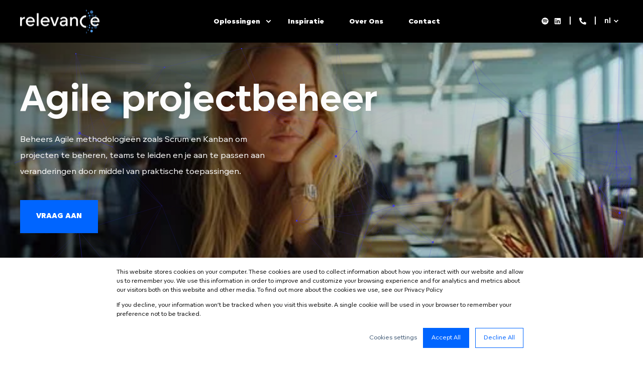

--- FILE ---
content_type: text/html; charset=UTF-8
request_url: https://www.relevancelearning.com/nl/agile-project-management
body_size: 13269
content:
<!doctype html><html lang="nl"><head>
    <meta charset="utf-8">
    <title>Agile projectmanagement - Relevance</title>
    <link rel="shortcut icon" href="https://www.relevancelearning.com/hubfs/favicon.png">
    <meta name="description" content="Rust je team uit met Agile Project Management vaardigheden om de samenwerking te verbeteren, je aan te passen aan veranderingen en efficiënt projecten te leiden in dynamische omgevingen.">

    

    

    

    
        
        
    
    
<meta name="viewport" content="width=device-width, initial-scale=1">

    
    <meta property="og:description" content="Rust je team uit met Agile Project Management vaardigheden om de samenwerking te verbeteren, je aan te passen aan veranderingen en efficiënt projecten te leiden in dynamische omgevingen.">
    <meta property="og:title" content="Agile projectmanagement - Relevance">
    <meta name="twitter:description" content="Rust je team uit met Agile Project Management vaardigheden om de samenwerking te verbeteren, je aan te passen aan veranderingen en efficiënt projecten te leiden in dynamische omgevingen.">
    <meta name="twitter:title" content="Agile projectmanagement - Relevance">

    

    <script type="application/ld+json">
    {
        "@context": "https://schema.org",
        "@type": "Organization",
        "name": "Relevance Learning",
        "logo": { 
            "@type": "ImageObject",
            "url": "https://8360042.fs1.hubspotusercontent-na1.net/hubfs/8360042/Relevance_Logo_Blue_Pos_RGB.svg"
        },
        "email": "info@relevancelearning.com","url": "https://www.relevancelearning.com/nl/agile-project-management",
        "address": {
            "@type": "PostalAddress",
            "addressCountry": "",
            "addressRegion": "NL",
            "addressLocality": "Zaltbommel",
            "postalCode":"",
            "streetAddress": "Van Heemstraweg West 5"
        },
        
        "telephone": "+ 31 418 68 85 58",
        "knowsLanguage": "nl"
    }
</script>
    <style>
a.cta_button{-moz-box-sizing:content-box !important;-webkit-box-sizing:content-box !important;box-sizing:content-box !important;vertical-align:middle}.hs-breadcrumb-menu{list-style-type:none;margin:0px 0px 0px 0px;padding:0px 0px 0px 0px}.hs-breadcrumb-menu-item{float:left;padding:10px 0px 10px 10px}.hs-breadcrumb-menu-divider:before{content:'›';padding-left:10px}.hs-featured-image-link{border:0}.hs-featured-image{float:right;margin:0 0 20px 20px;max-width:50%}@media (max-width: 568px){.hs-featured-image{float:none;margin:0;width:100%;max-width:100%}}.hs-screen-reader-text{clip:rect(1px, 1px, 1px, 1px);height:1px;overflow:hidden;position:absolute !important;width:1px}
</style>

<link rel="stylesheet" href="https://www.relevancelearning.com/hubfs/hub_generated/template_assets/1/178364086447/1765519674046/template_pwr.min.css">

        <style>
            body {
                margin:0px;
            }
            img:not([src]):not([srcset]) {
                visibility:hidden;
            }
        </style>
    
<link class="hs-async-css" rel="preload" href="https://www.relevancelearning.com/hubfs/hub_generated/template_assets/1/178364086451/1765519679611/template_pwr-defer.min.css" as="style" onload="this.onload=null;this.rel='stylesheet'">
<noscript><link rel="stylesheet" href="https://www.relevancelearning.com/hubfs/hub_generated/template_assets/1/178364086451/1765519679611/template_pwr-defer.min.css"></noscript>
<link rel="stylesheet" href="https://www.relevancelearning.com/hubfs/hub_generated/module_assets/1/184688148036/1744111568171/module_Header_Popup_Global.min.css">
<link rel="stylesheet" href="https://www.relevancelearning.com/hubfs/hub_generated/template_assets/1/178364086613/1765519675468/template_pwr-burger.min.css" fetchpriority="low">
<link rel="stylesheet" href="https://www.relevancelearning.com/hubfs/hub_generated/template_assets/1/178364325138/1765519673912/template_scroll-shadow.min.css" fetchpriority="low">
<link class="hs-async-css" rel="preload" href="https://www.relevancelearning.com/hubfs/hub_generated/template_assets/1/178365819966/1765519675436/template_pwr-social.min.css" as="style" onload="this.onload=null;this.rel='stylesheet'">
<noscript><link rel="stylesheet" href="https://www.relevancelearning.com/hubfs/hub_generated/template_assets/1/178365819966/1765519675436/template_pwr-social.min.css"></noscript>
<style>#hs_cos_wrapper_header_page .pwr-header-advanced-mm:nth-child(1) .pwr-adc__wrapper { --col-padding:30px; }
</style>
<link class="hs-async-css" rel="preload" href="https://www.relevancelearning.com/hubfs/hub_generated/template_assets/1/178365819953/1765519682094/template_advanced-content.min.css" as="style" onload="this.onload=null;this.rel='stylesheet'" fetchpriority="low">
<noscript><link rel="stylesheet" href="https://www.relevancelearning.com/hubfs/hub_generated/template_assets/1/178365819953/1765519682094/template_advanced-content.min.css"></noscript>
<style>#hs_cos_wrapper_widget_1733330747039 .pwr-hero__title {
  background:rgba(255,255,255,1.0);
  background:-moz-linear-gradient(left,rgba(255,255,255,1.0) 0%,rgba(255,255,255,1.0) 100%);
  background:-webkit-linear-gradient(left,rgba(255,255,255,1.0) 0%,rgba(255,255,255,1.0) 100%);
  background:linear-gradient(to right,rgba(255,255,255,1.0) 0%,rgba(255,255,255,1.0) 100%);
  filter:progid:DXImageTransform.Microsoft.gradient(startColorstr='rgba(255, 255, 255, 1.0)',endColorstr='rgba(255, 255, 255, 1.0)',GradientType=1);
  -moz-background-clip:text;
  -webkit-background-clip:text;
  background-clip:text;
  -moz-text-fill-color:transparent;
  -webkit-text-fill-color:transparent;
  color:transparent;
  width:-moz-fit-content;
  width:-webkit-fit-content;
  width:fit-content;
}

#hs_cos_wrapper_widget_1733330747039 .pwr--align-c .pwr-hero__title {
  margin-left:auto;
  margin-right:auto;
}
</style>
<link rel="stylesheet" href="https://www.relevancelearning.com/hubfs/hub_generated/template_assets/1/178364086615/1765519680611/template_pwr-sec-breadcrumbs.min.css">
<link class="hs-async-css" rel="preload" href="https://www.relevancelearning.com/hubfs/hub_generated/template_assets/1/178364324965/1765519680038/template__tocbot.min.css" as="style" onload="this.onload=null;this.rel='stylesheet'">
<noscript><link rel="stylesheet" href="https://www.relevancelearning.com/hubfs/hub_generated/template_assets/1/178364324965/1765519680038/template__tocbot.min.css"></noscript>
<link class="hs-async-css" rel="preload" href="https://www.relevancelearning.com/hubfs/hub_generated/template_assets/1/178365819950/1765519680070/template_pwr-toc.min.css" as="style" onload="this.onload=null;this.rel='stylesheet'">
<noscript><link rel="stylesheet" href="https://www.relevancelearning.com/hubfs/hub_generated/template_assets/1/178365819950/1765519680070/template_pwr-toc.min.css"></noscript>
<link class="hs-async-css" rel="preload" href="https://www.relevancelearning.com/hubfs/hub_generated/template_assets/1/178364086623/1765519687435/template_pwr-sec-form.min.css" as="style" onload="this.onload=null;this.rel='stylesheet'">
<noscript><link rel="stylesheet" href="https://www.relevancelearning.com/hubfs/hub_generated/template_assets/1/178364086623/1765519687435/template_pwr-sec-form.min.css"></noscript>
<link class="hs-async-css" rel="preload" href="https://www.relevancelearning.com/hubfs/hub_generated/template_assets/1/178364324967/1765519682813/template_pwr-form.min.css" as="style" onload="this.onload=null;this.rel='stylesheet'">
<noscript><link rel="stylesheet" href="https://www.relevancelearning.com/hubfs/hub_generated/template_assets/1/178364324967/1765519682813/template_pwr-form.min.css"></noscript>
<link class="hs-async-css" rel="preload" href="https://www.relevancelearning.com/hubfs/hub_generated/template_assets/1/178365819818/1765519675007/template_pwr-footer.min.css" as="style" onload="this.onload=null;this.rel='stylesheet'" fetchpriority="low">
<noscript><link rel="stylesheet" href="https://www.relevancelearning.com/hubfs/hub_generated/template_assets/1/178365819818/1765519675007/template_pwr-footer.min.css"></noscript>
<style>#hs_cos_wrapper_footer_page .pwr-footer__content .pwr-adc__wrapper { --col-padding:25px; }
</style>
<link class="hs-async-css" rel="preload" href="https://www.relevancelearning.com/hubfs/hub_generated/template_assets/1/178364325146/1765519671057/template_pwr-transitions.min.css" as="style" onload="this.onload=null;this.rel='stylesheet'">
<noscript><link rel="stylesheet" href="https://www.relevancelearning.com/hubfs/hub_generated/template_assets/1/178364325146/1765519671057/template_pwr-transitions.min.css"></noscript>
<link class="hs-async-css" rel="preload" href="https://www.relevancelearning.com/hubfs/hub_generated/template_assets/1/178364086433/1765519682965/template_custom-styles.min.css" as="style" onload="this.onload=null;this.rel='stylesheet'">
<noscript><link rel="stylesheet" href="https://www.relevancelearning.com/hubfs/hub_generated/template_assets/1/178364086433/1765519682965/template_custom-styles.min.css"></noscript>
<link class="hs-async-css" rel="preload" href="https://www.relevancelearning.com/hubfs/hub_generated/template_assets/1/178368779668/1765519681050/template_child.min.css" as="style" onload="this.onload=null;this.rel='stylesheet'">
<noscript><link rel="stylesheet" href="https://www.relevancelearning.com/hubfs/hub_generated/template_assets/1/178368779668/1765519681050/template_child.min.css"></noscript>
<style>
@font-face {
  font-family: "FoundryUnie";
  src: url("https://www.relevancelearning.com/hubfs/FoundryUnie-Black.woff") format("woff");
  font-display: swap;
  font-weight: 900;
}
</style>

<!-- Editor Styles -->
<style id="hs_editor_style" type="text/css">
.dnd_area-row-0-force-full-width-section > .row-fluid {
  max-width: none !important;
}
.dnd_area-row-1-force-full-width-section > .row-fluid {
  max-width: none !important;
}
/* HubSpot Styles (default) */
.dnd_area-row-0-padding {
  padding-top: 0px !important;
  padding-bottom: 0px !important;
}
.dnd_area-row-1-padding {
  padding-top: 0px !important;
  padding-bottom: 0px !important;
}
.dnd_area-row-3-background-layers {
  background-image: linear-gradient(to bottom, rgba(203, 214, 226, 1), rgba(234, 240, 246, 1)) !important;
  background-position: left top !important;
  background-size: auto !important;
  background-repeat: no-repeat !important;
}
</style>
    

    
<!--  Added by GoogleAnalytics4 integration -->
<script>
var _hsp = window._hsp = window._hsp || [];
window.dataLayer = window.dataLayer || [];
function gtag(){dataLayer.push(arguments);}

var useGoogleConsentModeV2 = true;
var waitForUpdateMillis = 1000;


if (!window._hsGoogleConsentRunOnce) {
  window._hsGoogleConsentRunOnce = true;

  gtag('consent', 'default', {
    'ad_storage': 'denied',
    'analytics_storage': 'denied',
    'ad_user_data': 'denied',
    'ad_personalization': 'denied',
    'wait_for_update': waitForUpdateMillis
  });

  if (useGoogleConsentModeV2) {
    _hsp.push(['useGoogleConsentModeV2'])
  } else {
    _hsp.push(['addPrivacyConsentListener', function(consent){
      var hasAnalyticsConsent = consent && (consent.allowed || (consent.categories && consent.categories.analytics));
      var hasAdsConsent = consent && (consent.allowed || (consent.categories && consent.categories.advertisement));

      gtag('consent', 'update', {
        'ad_storage': hasAdsConsent ? 'granted' : 'denied',
        'analytics_storage': hasAnalyticsConsent ? 'granted' : 'denied',
        'ad_user_data': hasAdsConsent ? 'granted' : 'denied',
        'ad_personalization': hasAdsConsent ? 'granted' : 'denied'
      });
    }]);
  }
}

gtag('js', new Date());
gtag('set', 'developer_id.dZTQ1Zm', true);
gtag('config', 'G-92CG3S4S8C');
</script>
<script async src="https://www.googletagmanager.com/gtag/js?id=G-92CG3S4S8C"></script>

<!-- /Added by GoogleAnalytics4 integration -->

<!--  Added by GoogleTagManager integration -->
<script>
var _hsp = window._hsp = window._hsp || [];
window.dataLayer = window.dataLayer || [];
function gtag(){dataLayer.push(arguments);}

var useGoogleConsentModeV2 = true;
var waitForUpdateMillis = 1000;



var hsLoadGtm = function loadGtm() {
    if(window._hsGtmLoadOnce) {
      return;
    }

    if (useGoogleConsentModeV2) {

      gtag('set','developer_id.dZTQ1Zm',true);

      gtag('consent', 'default', {
      'ad_storage': 'denied',
      'analytics_storage': 'denied',
      'ad_user_data': 'denied',
      'ad_personalization': 'denied',
      'wait_for_update': waitForUpdateMillis
      });

      _hsp.push(['useGoogleConsentModeV2'])
    }

    (function(w,d,s,l,i){w[l]=w[l]||[];w[l].push({'gtm.start':
    new Date().getTime(),event:'gtm.js'});var f=d.getElementsByTagName(s)[0],
    j=d.createElement(s),dl=l!='dataLayer'?'&l='+l:'';j.async=true;j.src=
    'https://www.googletagmanager.com/gtm.js?id='+i+dl;f.parentNode.insertBefore(j,f);
    })(window,document,'script','dataLayer','GTM-MJLLMPMR');

    window._hsGtmLoadOnce = true;
};

_hsp.push(['addPrivacyConsentListener', function(consent){
  if(consent.allowed || (consent.categories && consent.categories.analytics)){
    hsLoadGtm();
  }
}]);

</script>

<!-- /Added by GoogleTagManager integration -->

    <link rel="canonical" href="https://www.relevancelearning.com/nl/agile-project-management">

<!-- Google Tag Manager -->
<script>(function(w,d,s,l,i){w[l]=w[l]||[];w[l].push({'gtm.start':
new Date().getTime(),event:'gtm.js'});var f=d.getElementsByTagName(s)[0],
j=d.createElement(s),dl=l!='dataLayer'?'&l='+l:'';j.async=true;j.src=
'https://www.googletagmanager.com/gtm.js?id='+i+dl;f.parentNode.insertBefore(j,f);
})(window,document,'script','dataLayer','GTM-MJLLMPMR');</script>
<!-- End Google Tag Manager -->
<meta property="og:url" content="https://www.relevancelearning.com/nl/agile-project-management">
<meta name="twitter:card" content="summary">
<meta http-equiv="content-language" content="nl">
<link rel="alternate" hreflang="de" href="https://www.relevancelearning.com/de/agile-project-management">
<link rel="alternate" hreflang="en" href="https://www.relevancelearning.com/agile-project-management">
<link rel="alternate" hreflang="nl" href="https://www.relevancelearning.com/nl/agile-project-management">







  <meta name="generator" content="HubSpot"></head>
  <body>
<!--  Added by GoogleTagManager integration -->
<noscript><iframe src="https://www.googletagmanager.com/ns.html?id=GTM-MJLLMPMR" height="0" width="0" style="display:none;visibility:hidden"></iframe></noscript>

<!-- /Added by GoogleTagManager integration -->

    <div class="body-wrapper   hs-content-id-184491319706 hs-site-page page  
    pwr-v--44 line-numbers" data-aos-global-disable="phone" data-aos-global-offset="250" data-aos-global-delay="50" data-aos-global-duration="400"><div id="hs_cos_wrapper_page_settings" class="hs_cos_wrapper hs_cos_wrapper_widget hs_cos_wrapper_type_module" style="" data-hs-cos-general-type="widget" data-hs-cos-type="module"></div>
  
       <div id="hs_cos_wrapper_module_173640264744543" class="hs_cos_wrapper hs_cos_wrapper_widget hs_cos_wrapper_type_module" style="" data-hs-cos-general-type="widget" data-hs-cos-type="module">


<style>
.pwr-header--padding{    padding:20px 0;}
</style>
</div><div data-global-resource-path="Relevance Learning 2024 - POWER/templates/partials/header.html"><header class="header">

    
    <a href="#main-content" class="pwr-header__skip">Skip to content</a><div class="header__container"><div id="hs_cos_wrapper_header_page" class="hs_cos_wrapper hs_cos_wrapper_widget hs_cos_wrapper_type_module" style="" data-hs-cos-general-type="widget" data-hs-cos-type="module"><!-- templateType: none -->
<style>
    .pwr--page-editor-fix {
        max-height: 120px;
    }
 </style>



<div id="pwr-js-burger" class="pwr-burger vanilla pwr--dark pwr--page-editor-fix ">
  <a href="#" id="pwr-js-burger__trigger-close" aria-label="Close Burger Menu" class="pwr-burger__trigger-close vanilla">
    Sluiten <span class="pwr-burger__icon-close"></span>
  </a>
          
            
          
          <div class="pwr-burger__menu pwr-js-menu pwr-scroll-shadow__wrapper pwr-scroll-shadow__wrapper--vert pwr-scroll-shadow__root pwr-scroll-shadow__root--vert"><span id="hs_cos_wrapper_header_page_" class="hs_cos_wrapper hs_cos_wrapper_widget hs_cos_wrapper_type_menu" style="" data-hs-cos-general-type="widget" data-hs-cos-type="menu"><div id="hs_menu_wrapper_header_page_" class="hs-menu-wrapper active-branch no-flyouts hs-menu-flow-vertical" role="navigation" data-sitemap-name="default" data-menu-id="185882787757" aria-label="Navigation Menu">
 <ul role="menu">
  <li class="hs-menu-item hs-menu-depth-1 hs-item-has-children" role="none"><a href="javascript:;" aria-haspopup="true" aria-expanded="false" role="menuitem">Oplossingen</a>
   <ul role="menu" class="hs-menu-children-wrapper">
    <li class="hs-menu-item hs-menu-depth-2 hs-item-has-children" role="none"><a href="javascript:;" role="menuitem">Trainingen</a>
     <ul role="menu" class="hs-menu-children-wrapper">
      <li class="hs-menu-item hs-menu-depth-3" role="none"><a href="https://www.relevancelearning.com/nl/leiderschapsontwikkeling" role="menuitem">Leiderschap</a></li>
      <li class="hs-menu-item hs-menu-depth-3" role="none"><a href="https://www.relevancelearning.com/nl/talentontwikkeling" role="menuitem">Talent</a></li>
      <li class="hs-menu-item hs-menu-depth-3" role="none"><a href="https://www.relevancelearning.com/nl/skill-suite" role="menuitem">Skill Suite</a></li>
     </ul></li>
    <li class="hs-menu-item hs-menu-depth-2 hs-item-has-children" role="none"><a href="javascript:;" role="menuitem">Industrie</a>
     <ul role="menu" class="hs-menu-children-wrapper">
      <li class="hs-menu-item hs-menu-depth-3" role="none"><a href="https://www.relevancelearning.com/nl/finance" role="menuitem">Financiën</a></li>
      <li class="hs-menu-item hs-menu-depth-3" role="none"><a href="https://www.relevancelearning.com/nl/retail" role="menuitem">Retail</a></li>
      <li class="hs-menu-item hs-menu-depth-3" role="none"><a href="https://www.relevancelearning.com/nl/publieke-sector" role="menuitem">Publieke Sector</a></li>
      <li class="hs-menu-item hs-menu-depth-3" role="none"><a href="https://www.relevancelearning.com/nl/gezondheidszorg" role="menuitem">Gezondheidszorg</a></li>
      <li class="hs-menu-item hs-menu-depth-3" role="none"><a href="https://www.relevancelearning.com/nl/auto-industrie" role="menuitem">Auto-industrie</a></li>
      <li class="hs-menu-item hs-menu-depth-3" role="none"><a href="https://www.relevancelearning.com/nl/wetenschap" role="menuitem">Wetenschap</a></li>
      <li class="hs-menu-item hs-menu-depth-3" role="none"><a href="https://www.relevancelearning.com/nl/luchtvaart" role="menuitem">Luchtvaart</a></li>
      <li class="hs-menu-item hs-menu-depth-3" role="none"><a href="https://www.relevancelearning.com/nl/technologie" role="menuitem">Technologie</a></li>
      <li class="hs-menu-item hs-menu-depth-3" role="none"><a href="https://www.relevancelearning.com/nl/software-industrie" role="menuitem">Software</a></li>
     </ul></li>
   </ul></li>
  <li class="hs-menu-item hs-menu-depth-1" role="none"><a href="https://www.relevancelearning.com/nl/inspiratie" role="menuitem">Inspiratie</a></li>
  <li class="hs-menu-item hs-menu-depth-1" role="none"><a href="https://www.relevancelearning.com/nl/over-ons" role="menuitem">Over ons</a></li>
  <li class="hs-menu-item hs-menu-depth-1" role="none"><a href="https://www.relevancelearning.com/nl/contact" role="menuitem">Contact</a></li>
 </ul>
</div></span></div><div class="pwr-burger-bottom-bar"><div class="pwr-burger-bottom-bar__item">
      <a href="#" id="pwr-js-burger-language__trigger" class="pwr-burger-bottom-bar__item-link pwr-burger-language__trigger">Taal – nl</a>
      <div id="pwr-js-burger-language__inner" class="pwr-burger-bottom-bar__inner pwr-burger-language__inner hs-skip-lang-url-rewrite"><a class="pwr-burger-bottom-bar__item-link pwr-burger-language__link" lang="de" href="https://www.relevancelearning.com/de/agile-project-management">de</a><a class="pwr-burger-bottom-bar__item-link pwr-burger-language__link" lang="en" href="https://www.relevancelearning.com/agile-project-management">en</a></div>
    </div><div class="pwr-burger-bottom-bar__item ">
      <a href="#" id="pwr-js-burger-contact__trigger" class="pwr-burger-bottom-bar__item-link pwr-burger-contact__trigger">
        <div class="pwr-header-right-bar__icon pwr--padding-r-sm"><div class="pwr-header-right-bar__icon pwr--flip-hor"><span id="hs_cos_wrapper_header_page_" class="hs_cos_wrapper hs_cos_wrapper_widget hs_cos_wrapper_type_icon" style="" data-hs-cos-general-type="widget" data-hs-cos-type="icon"><svg version="1.0" xmlns="http://www.w3.org/2000/svg" viewbox="0 0 512 512" aria-hidden="true"><g id="phone1_layer"><path d="M493.397 24.615l-104-23.997c-11.314-2.611-22.879 3.252-27.456 13.931l-48 111.997a24 24 0 0 0 6.862 28.029l60.617 49.596c-35.973 76.675-98.938 140.508-177.249 177.248l-49.596-60.616a24 24 0 0 0-28.029-6.862l-111.997 48C3.873 366.516-1.994 378.08.618 389.397l23.997 104C27.109 504.204 36.748 512 48 512c256.087 0 464-207.532 464-464 0-11.176-7.714-20.873-18.603-23.385z" /></g></svg></span></div></div>
        <span>Contact</span>
      </a>
      <div id="pwr-js-burger-contact__inner" class="pwr-burger-bottom-bar__inner pwr-burger-contact__inner"><span class="pwr-burger-contact__title">Telefoon:</span>
        <a href="tel:+%2031418688558" class="pwr-burger-bottom-bar__item-link pwr-burger-contact__link pwr--margin-b-sm" category="header-navigation" action="telephone" label="telephone">+ 31 418 68 85 58</a><span class="pwr-burger-contact__title">E-mail:</span>
        <a href="mailto:info@relevancelearning.com" class="pwr-burger-bottom-bar__item-link pwr-burger-contact__link" category="header-navigation" action="email" label="email">info@relevancelearning.com</a></div>
    </div><div class="pwr-burger-bottom-bar__item pwr-burger-social">
        <a href="https://open.spotify.com/show/31Pk9zQWzKcmfXbPVMS6Eq" target="_blank" rel="noopener" class="pwr-social-icon __social-icon " aria-label="Social Icon spotify"><span id="hs_cos_wrapper_header_page_" class="hs_cos_wrapper hs_cos_wrapper_widget hs_cos_wrapper_type_icon" style="" data-hs-cos-general-type="widget" data-hs-cos-type="icon"><svg version="1.0" xmlns="http://www.w3.org/2000/svg" viewbox="0 0 496 512" aria-hidden="true"><g id="spotify1_layer"><path d="M248 8C111.1 8 0 119.1 0 256s111.1 248 248 248 248-111.1 248-248S384.9 8 248 8zm100.7 364.9c-4.2 0-6.8-1.3-10.7-3.6-62.4-37.6-135-39.2-206.7-24.5-3.9 1-9 2.6-11.9 2.6-9.7 0-15.8-7.7-15.8-15.8 0-10.3 6.1-15.2 13.6-16.8 81.9-18.1 165.6-16.5 237 26.2 6.1 3.9 9.7 7.4 9.7 16.5s-7.1 15.4-15.2 15.4zm26.9-65.6c-5.2 0-8.7-2.3-12.3-4.2-62.5-37-155.7-51.9-238.6-29.4-4.8 1.3-7.4 2.6-11.9 2.6-10.7 0-19.4-8.7-19.4-19.4s5.2-17.8 15.5-20.7c27.8-7.8 56.2-13.6 97.8-13.6 64.9 0 127.6 16.1 177 45.5 8.1 4.8 11.3 11 11.3 19.7-.1 10.8-8.5 19.5-19.4 19.5zm31-76.2c-5.2 0-8.4-1.3-12.9-3.9-71.2-42.5-198.5-52.7-280.9-29.7-3.6 1-8.1 2.6-12.9 2.6-13.2 0-23.3-10.3-23.3-23.6 0-13.6 8.4-21.3 17.4-23.9 35.2-10.3 74.6-15.2 117.5-15.2 73 0 149.5 15.2 205.4 47.8 7.8 4.5 12.9 10.7 12.9 22.6 0 13.6-11 23.3-23.2 23.3z" /></g></svg></span></a><a href="https://www.linkedin.com/company/relevance-learning/" target="_blank" rel="noopener" class="pwr-social-icon __social-icon " aria-label="Social Icon linkedin"><span id="hs_cos_wrapper_header_page_" class="hs_cos_wrapper hs_cos_wrapper_widget hs_cos_wrapper_type_icon" style="" data-hs-cos-general-type="widget" data-hs-cos-type="icon"><svg version="1.0" xmlns="http://www.w3.org/2000/svg" viewbox="0 0 448 512" aria-hidden="true"><g id="linkedin1_layer"><path d="M416 32H31.9C14.3 32 0 46.5 0 64.3v383.4C0 465.5 14.3 480 31.9 480H416c17.6 0 32-14.5 32-32.3V64.3c0-17.8-14.4-32.3-32-32.3zM135.4 416H69V202.2h66.5V416zm-33.2-243c-21.3 0-38.5-17.3-38.5-38.5S80.9 96 102.2 96c21.2 0 38.5 17.3 38.5 38.5 0 21.3-17.2 38.5-38.5 38.5zm282.1 243h-66.4V312c0-24.8-.5-56.7-34.5-56.7-34.6 0-39.9 27-39.9 54.9V416h-66.4V202.2h63.7v29.2h.9c8.9-16.8 30.6-34.5 62.9-34.5 67.2 0 79.7 44.3 79.7 101.9V416z" /></g></svg></span></a>
    </div></div>
</div><div id="pwr-header-fixed__spacer" class="pwr-header-fixed__spacer vanilla"></div><div id="pwr-header-fixed" class="pwr-header vanilla pwr-header-fixed  pwr--dark  pwr-header--dark-on-scroll  pwr--page-editor-fix " data-mm-anim-fot-reveal="true" data-mm-anim-slide="true" data-mm-anim-fade="true">
  <div class="page-center pwr-header--padding">
    <div class="pwr-header-full pwr--clearfix">
      <div class="pwr-header-logo pwr-header-logo--has-sticky"><a href="https://www.relevancelearning.com/?hsLang=nl" aria-label="Back to Home"><img src="https://www.relevancelearning.com/hs-fs/hubfs/Relevance_2024/Logo_RL_2024/Logos%20no%20margin%20left/Relevance%20Logo%20Blue-white-letters.png?width=169&amp;height=65&amp;name=Relevance%20Logo%20Blue-white-letters.png" alt="Relevance Logo Blue-white-letters" class="pwr-header-logo__img" width="169" height="65" srcset="https://www.relevancelearning.com/hs-fs/hubfs/Relevance_2024/Logo_RL_2024/Logos%20no%20margin%20left/Relevance%20Logo%20Blue-white-letters.png?width=85&amp;height=33&amp;name=Relevance%20Logo%20Blue-white-letters.png 85w, https://www.relevancelearning.com/hs-fs/hubfs/Relevance_2024/Logo_RL_2024/Logos%20no%20margin%20left/Relevance%20Logo%20Blue-white-letters.png?width=169&amp;height=65&amp;name=Relevance%20Logo%20Blue-white-letters.png 169w, https://www.relevancelearning.com/hs-fs/hubfs/Relevance_2024/Logo_RL_2024/Logos%20no%20margin%20left/Relevance%20Logo%20Blue-white-letters.png?width=254&amp;height=98&amp;name=Relevance%20Logo%20Blue-white-letters.png 254w, https://www.relevancelearning.com/hs-fs/hubfs/Relevance_2024/Logo_RL_2024/Logos%20no%20margin%20left/Relevance%20Logo%20Blue-white-letters.png?width=338&amp;height=130&amp;name=Relevance%20Logo%20Blue-white-letters.png 338w, https://www.relevancelearning.com/hs-fs/hubfs/Relevance_2024/Logo_RL_2024/Logos%20no%20margin%20left/Relevance%20Logo%20Blue-white-letters.png?width=423&amp;height=163&amp;name=Relevance%20Logo%20Blue-white-letters.png 423w, https://www.relevancelearning.com/hs-fs/hubfs/Relevance_2024/Logo_RL_2024/Logos%20no%20margin%20left/Relevance%20Logo%20Blue-white-letters.png?width=507&amp;height=195&amp;name=Relevance%20Logo%20Blue-white-letters.png 507w" sizes="(max-width: 169px) 100vw, 169px"></a><a href="https://www.relevancelearning.com/?hsLang=nl" aria-label="Back to Home"><img src="https://www.relevancelearning.com/hs-fs/hubfs/Relevance_2024/Logo_RL_2024/Logos%20no%20margin%20left/Relevance%20Logo%20Blue-white-letters.png?width=169&amp;height=65&amp;name=Relevance%20Logo%20Blue-white-letters.png" alt="Relevance Logo Blue-white-letters" class="pwr-header-logo__img--sticky" width="169" height="65" fetchpriority="low" decoding="async" srcset="https://www.relevancelearning.com/hs-fs/hubfs/Relevance_2024/Logo_RL_2024/Logos%20no%20margin%20left/Relevance%20Logo%20Blue-white-letters.png?width=85&amp;height=33&amp;name=Relevance%20Logo%20Blue-white-letters.png 85w, https://www.relevancelearning.com/hs-fs/hubfs/Relevance_2024/Logo_RL_2024/Logos%20no%20margin%20left/Relevance%20Logo%20Blue-white-letters.png?width=169&amp;height=65&amp;name=Relevance%20Logo%20Blue-white-letters.png 169w, https://www.relevancelearning.com/hs-fs/hubfs/Relevance_2024/Logo_RL_2024/Logos%20no%20margin%20left/Relevance%20Logo%20Blue-white-letters.png?width=254&amp;height=98&amp;name=Relevance%20Logo%20Blue-white-letters.png 254w, https://www.relevancelearning.com/hs-fs/hubfs/Relevance_2024/Logo_RL_2024/Logos%20no%20margin%20left/Relevance%20Logo%20Blue-white-letters.png?width=338&amp;height=130&amp;name=Relevance%20Logo%20Blue-white-letters.png 338w, https://www.relevancelearning.com/hs-fs/hubfs/Relevance_2024/Logo_RL_2024/Logos%20no%20margin%20left/Relevance%20Logo%20Blue-white-letters.png?width=423&amp;height=163&amp;name=Relevance%20Logo%20Blue-white-letters.png 423w, https://www.relevancelearning.com/hs-fs/hubfs/Relevance_2024/Logo_RL_2024/Logos%20no%20margin%20left/Relevance%20Logo%20Blue-white-letters.png?width=507&amp;height=195&amp;name=Relevance%20Logo%20Blue-white-letters.png 507w" sizes="(max-width: 169px) 100vw, 169px"></a></div><div id="pwr-js-header__menu" class="pwr-header__menu  pwr-header__menu--mega-menu pwr-header__menu--adv-mega-menu pwr-header__menu--mega-menu-content-width " style="left: 30%;"><div class="pwr-js-menu"><span id="hs_cos_wrapper_header_page_" class="hs_cos_wrapper hs_cos_wrapper_widget hs_cos_wrapper_type_menu" style="" data-hs-cos-general-type="widget" data-hs-cos-type="menu"><div id="hs_menu_wrapper_header_page_" class="hs-menu-wrapper active-branch flyouts hs-menu-flow-horizontal" role="navigation" data-sitemap-name="default" data-menu-id="184410859554" aria-label="Navigation Menu">
 <ul role="menu">
  <li class="hs-menu-item hs-menu-depth-1 hs-item-has-children" role="none"><a href="javascript:;" aria-haspopup="true" aria-expanded="false" role="menuitem">Oplossingen</a>
   <ul role="menu" class="hs-menu-children-wrapper">
    <li class="hs-menu-item hs-menu-depth-2" role="none"><a href="https://www.relevancelearning.com/nl/leiderschapsontwikkeling" role="menuitem">Leiderschap</a></li>
    <li class="hs-menu-item hs-menu-depth-2" role="none"><a href="https://www.relevancelearning.com/nl/talentontwikkeling" role="menuitem">Talent</a></li>
    <li class="hs-menu-item hs-menu-depth-2" role="none"><a href="https://www.relevancelearning.com/nl/skill-suite" role="menuitem">Skill Suite</a></li>
   </ul></li>
  <li class="hs-menu-item hs-menu-depth-1" role="none"><a href="https://www.relevancelearning.com/nl/inspiratie" role="menuitem">Inspiratie</a></li>
  <li class="hs-menu-item hs-menu-depth-1" role="none"><a href="https://www.relevancelearning.com/nl/over-ons" role="menuitem">Over ons</a></li>
  <li class="hs-menu-item hs-menu-depth-1" role="none"><a href="https://www.relevancelearning.com/nl/contact" role="menuitem">Contact</a></li>
 </ul>
</div></span></div></div><div id="pwr-js-header-right-bar" class="pwr-header-right-bar "><div class="pwr-header-right-bar__item pwr-header-right-bar__social">
        <a href="https://open.spotify.com/show/31Pk9zQWzKcmfXbPVMS6Eq" target="_blank" rel="noopener" class="pwr-social-icon __social-icon " aria-label="Social Icon spotify"><span id="hs_cos_wrapper_header_page_" class="hs_cos_wrapper hs_cos_wrapper_widget hs_cos_wrapper_type_icon" style="" data-hs-cos-general-type="widget" data-hs-cos-type="icon"><svg version="1.0" xmlns="http://www.w3.org/2000/svg" viewbox="0 0 496 512" aria-hidden="true"><g id="spotify1_layer"><path d="M248 8C111.1 8 0 119.1 0 256s111.1 248 248 248 248-111.1 248-248S384.9 8 248 8zm100.7 364.9c-4.2 0-6.8-1.3-10.7-3.6-62.4-37.6-135-39.2-206.7-24.5-3.9 1-9 2.6-11.9 2.6-9.7 0-15.8-7.7-15.8-15.8 0-10.3 6.1-15.2 13.6-16.8 81.9-18.1 165.6-16.5 237 26.2 6.1 3.9 9.7 7.4 9.7 16.5s-7.1 15.4-15.2 15.4zm26.9-65.6c-5.2 0-8.7-2.3-12.3-4.2-62.5-37-155.7-51.9-238.6-29.4-4.8 1.3-7.4 2.6-11.9 2.6-10.7 0-19.4-8.7-19.4-19.4s5.2-17.8 15.5-20.7c27.8-7.8 56.2-13.6 97.8-13.6 64.9 0 127.6 16.1 177 45.5 8.1 4.8 11.3 11 11.3 19.7-.1 10.8-8.5 19.5-19.4 19.5zm31-76.2c-5.2 0-8.4-1.3-12.9-3.9-71.2-42.5-198.5-52.7-280.9-29.7-3.6 1-8.1 2.6-12.9 2.6-13.2 0-23.3-10.3-23.3-23.6 0-13.6 8.4-21.3 17.4-23.9 35.2-10.3 74.6-15.2 117.5-15.2 73 0 149.5 15.2 205.4 47.8 7.8 4.5 12.9 10.7 12.9 22.6 0 13.6-11 23.3-23.2 23.3z" /></g></svg></span></a><a href="https://www.linkedin.com/company/relevance-learning/" target="_blank" rel="noopener" class="pwr-social-icon __social-icon " aria-label="Social Icon linkedin"><span id="hs_cos_wrapper_header_page_" class="hs_cos_wrapper hs_cos_wrapper_widget hs_cos_wrapper_type_icon" style="" data-hs-cos-general-type="widget" data-hs-cos-type="icon"><svg version="1.0" xmlns="http://www.w3.org/2000/svg" viewbox="0 0 448 512" aria-hidden="true"><g id="linkedin1_layer"><path d="M416 32H31.9C14.3 32 0 46.5 0 64.3v383.4C0 465.5 14.3 480 31.9 480H416c17.6 0 32-14.5 32-32.3V64.3c0-17.8-14.4-32.3-32-32.3zM135.4 416H69V202.2h66.5V416zm-33.2-243c-21.3 0-38.5-17.3-38.5-38.5S80.9 96 102.2 96c21.2 0 38.5 17.3 38.5 38.5 0 21.3-17.2 38.5-38.5 38.5zm282.1 243h-66.4V312c0-24.8-.5-56.7-34.5-56.7-34.6 0-39.9 27-39.9 54.9V416h-66.4V202.2h63.7v29.2h.9c8.9-16.8 30.6-34.5 62.9-34.5 67.2 0 79.7 44.3 79.7 101.9V416z" /></g></svg></span></a>
      </div><div class="pwr-header-right-bar__item pwr-header-right-bar__phone">
            <a href="#" class="pwr-header-right-bar__link pwr-js-click-prevent-default" aria-label="Contact Information"><div class="pwr-header-right-bar__icon pwr--flip-hor"><span id="hs_cos_wrapper_header_page_" class="hs_cos_wrapper hs_cos_wrapper_widget hs_cos_wrapper_type_icon" style="" data-hs-cos-general-type="widget" data-hs-cos-type="icon"><svg version="1.0" xmlns="http://www.w3.org/2000/svg" viewbox="0 0 512 512" aria-hidden="true"><g id="phone1_layer"><path d="M493.397 24.615l-104-23.997c-11.314-2.611-22.879 3.252-27.456 13.931l-48 111.997a24 24 0 0 0 6.862 28.029l60.617 49.596c-35.973 76.675-98.938 140.508-177.249 177.248l-49.596-60.616a24 24 0 0 0-28.029-6.862l-111.997 48C3.873 366.516-1.994 378.08.618 389.397l23.997 104C27.109 504.204 36.748 512 48 512c256.087 0 464-207.532 464-464 0-11.176-7.714-20.873-18.603-23.385z" /></g></svg></span></div></a>
            <div class="pwr-dropdown pwr-dropdown--phone"><span class="pwr-dropdown__title">Telefoon:</span>
                <a href="tel:+%2031418688558" class="pwr-dropdown__link pwr--margin-b-sm" category="header-navigation" action="telephone" label="telephone">+ 31 418 68 85 58</a><span class="pwr-dropdown__title">E-mail:</span>
                <a href="mailto:info@relevancelearning.com" class="pwr-dropdown__link" category="header-navigation" action="email" label="email">info@relevancelearning.com</a></div>
          </div><div class="pwr-header-right-bar__item pwr-header-right-bar__language-switcher">
        <a href="#" class="pwr-header-right-bar__link pwr-header-right-bar__link--dropdown-arrow">nl</a>
          <div class="pwr-dropdown pwr-dropdown--language hs-skip-lang-url-rewrite"><a class="pwr-dropdown__link pwr-header-right-bar__language-link" lang="de" href="https://www.relevancelearning.com/de/agile-project-management">de</a><a class="pwr-dropdown__link pwr-header-right-bar__language-link" lang="en" href="https://www.relevancelearning.com/agile-project-management">en</a></div>
        </div></div><a href="#" id="pwr-js-burger__trigger-open" aria-label="Open Burger Menu" class="pwr-burger__trigger-open vanilla  pwr-burger__trigger-open--mobile-only">
        <div class="pwr-burger__icon-open">
          <span></span>
        </div>
      </a></div>
  </div>
        
        <div class="pwr-header-advanced-mms"><div class="pwr-header-advanced-mm page-center    pwr--relative" data-target="1">
                    <div class="pwr-adc pwr-adc__height-mode--standard pwr-adc--border-top pwr--dark lazyload" style="background-color: rgba(34, 34, 34, 1.0); ">
                        <div class="pwr-adc__wrapper"><div class="pwr-adc-main  pwr--relative"><div class="pwr-adc__cols pwr-adc-main__cols   pwr--relative">
	<div class="pwr-adc__col pwr-adc__col--width-4 pwr--align-fcol-t   pwr--relative lazyload" style="">
        

        <div class="pwr-adc__content-wrappers "><div class="pwr-adc__content-wrapper pwr-adc__content-wrapper--ix-1-1-1 
                            pwr--align-fcol-t   pwr--align-l   pwr--relative lazyload" style="
        
    " data-index="1">
                    

                    <div class="pwr-adc-content pwr-adc-content--text "><div class="pwr-adc-content__text pwr-rich-text"><h5><strong>Oplossingen</strong></h5></div></div><div class="pwr-adc-content pwr-adc-content--text " style="margin-bottom: 15px;"><div class="pwr-adc-content__text pwr-rich-text"><h5><span style="color: #6ba6ff;">Training</span></h5></div></div><div class="pwr-adc-content pwr-adc-content--menu "><div class="pwr-adc-content__menu pwr-js-menu">
            <span id="hs_cos_wrapper_header_page_" class="hs_cos_wrapper hs_cos_wrapper_widget hs_cos_wrapper_type_menu" style="" data-hs-cos-general-type="widget" data-hs-cos-type="menu"><div id="hs_menu_wrapper_header_page_" class="hs-menu-wrapper active-branch no-flyouts hs-menu-flow-vertical" role="navigation" data-sitemap-name="default" data-menu-id="184410859121" aria-label="Navigation Menu">
 <ul role="menu">
  <li class="hs-menu-item hs-menu-depth-1" role="none"><a href="https://www.relevancelearning.com/nl/leiderschapsontwikkeling" role="menuitem">Leiderschap</a></li>
  <li class="hs-menu-item hs-menu-depth-1" role="none"><a href="https://www.relevancelearning.com/nl/talentontwikkeling" role="menuitem">Talent</a></li>
  <li class="hs-menu-item hs-menu-depth-1" role="none"><a href="https://www.relevancelearning.com/nl/skill-suite" role="menuitem">Skill Suite</a></li>
 </ul>
</div></span>
        </div></div><div class="pwr-adc-content pwr-adc-content--spacer " style="margin-bottom: 8px;"><div class="pwr-adc-content__spacer" style="height: calc(60px * var(--adv-sp-factor,1));"></div></div></div></div>								
	</div>
	<div class="pwr-adc__col pwr-adc__col--width-2 pwr--light pwr--align-fcol-t   pwr--relative lazyload" style="background-color: rgba(255, 255, 255, 1.0); ">
        

        <div class="pwr-adc__content-wrappers "><div class="pwr-adc__content-wrapper pwr-adc__content-wrapper--ix-1-2-1 
                            pwr--align-fcol-t   pwr--align-l   pwr--light pwr--relative lazyload" style="
        background-color: rgba(255, 255, 255, 1.0); 
    " data-index="1">
                    

                    <div class="pwr-adc-content pwr-adc-content--spacer "><div class="pwr-adc-content__spacer" style="height: calc(20px * var(--adv-sp-factor,1));"></div></div><div class="pwr-adc-content pwr-adc-content--text "><div class="pwr-adc-content__text pwr-rich-text"><h5><strong><span style="color: #6ba6ff;">Industrie</span></strong></h5></div></div><div class="pwr-adc-content pwr-adc-content--menu " style="margin-bottom: 8px;"><div class="pwr-adc-content__menu pwr-js-menu">
            <span id="hs_cos_wrapper_header_page_" class="hs_cos_wrapper hs_cos_wrapper_widget hs_cos_wrapper_type_menu" style="" data-hs-cos-general-type="widget" data-hs-cos-type="menu"><div id="hs_menu_wrapper_header_page_" class="hs-menu-wrapper active-branch no-flyouts hs-menu-flow-vertical" role="navigation" data-sitemap-name="default" data-menu-id="184410859136" aria-label="Navigation Menu">
 <ul role="menu">
  <li class="hs-menu-item hs-menu-depth-1" role="none"><a href="https://www.relevancelearning.com/nl/finance" role="menuitem">Financiën</a></li>
  <li class="hs-menu-item hs-menu-depth-1" role="none"><a href="https://www.relevancelearning.com/nl/retail" role="menuitem">Retail</a></li>
  <li class="hs-menu-item hs-menu-depth-1" role="none"><a href="https://www.relevancelearning.com/nl/publieke-sector" role="menuitem">Publieke Sector</a></li>
 </ul>
</div></span>
        </div></div></div></div>								
	</div>
	<div class="pwr-adc__col pwr-adc__col--width-2 pwr--light pwr--align-fcol-t   pwr--relative lazyload" style="background-color: rgba(255, 255, 255, 1.0); ">
        

        <div class="pwr-adc__content-wrappers "><div class="pwr-adc__content-wrapper pwr-adc__content-wrapper--ix-1-3-1 
                            pwr--align-fcol-t   pwr--align-l   pwr--light pwr--relative lazyload" style="
        background-color: rgba(255, 255, 255, 1.0); 
    " data-index="1">
                    

                    <div class="pwr-adc-content pwr-adc-content--spacer "><div class="pwr-adc-content__spacer" style="height: calc(60px * var(--adv-sp-factor,1));"></div></div><div class="pwr-adc-content pwr-adc-content--menu " style="margin-bottom: 8px;"><div class="pwr-adc-content__menu pwr-js-menu">
            <span id="hs_cos_wrapper_header_page_" class="hs_cos_wrapper hs_cos_wrapper_widget hs_cos_wrapper_type_menu" style="" data-hs-cos-general-type="widget" data-hs-cos-type="menu"><div id="hs_menu_wrapper_header_page_" class="hs-menu-wrapper active-branch no-flyouts hs-menu-flow-vertical" role="navigation" data-sitemap-name="default" data-menu-id="184410384233" aria-label="Navigation Menu">
 <ul role="menu">
  <li class="hs-menu-item hs-menu-depth-1" role="none"><a href="https://www.relevancelearning.com/nl/gezondheidszorg" role="menuitem">Gezondheidszorg</a></li>
  <li class="hs-menu-item hs-menu-depth-1" role="none"><a href="https://www.relevancelearning.com/nl/auto-industrie" role="menuitem">Auto-industrie</a></li>
  <li class="hs-menu-item hs-menu-depth-1" role="none"><a href="https://www.relevancelearning.com/nl/wetenschap" role="menuitem">Wetenschap</a></li>
 </ul>
</div></span>
        </div></div></div></div>								
	</div>
	<div class="pwr-adc__col pwr-adc__col--width-2 pwr--light pwr--align-fcol-t   pwr--relative lazyload" style="background-color: rgba(255, 255, 255, 1.0); ">
        

        <div class="pwr-adc__content-wrappers "><div class="pwr-adc__content-wrapper pwr-adc__content-wrapper--ix-1-4-1 
                            pwr--align-fcol-t   pwr--align-l   pwr--light pwr--relative lazyload" style="
        background-color: rgba(255, 255, 255, 1.0); 
    " data-index="1">
                    

                    <div class="pwr-adc-content pwr-adc-content--spacer "><div class="pwr-adc-content__spacer" style="height: calc(60px * var(--adv-sp-factor,1));"></div></div><div class="pwr-adc-content pwr-adc-content--menu " style="margin-bottom: 8px;"><div class="pwr-adc-content__menu pwr-js-menu">
            <span id="hs_cos_wrapper_header_page_" class="hs_cos_wrapper hs_cos_wrapper_widget hs_cos_wrapper_type_menu" style="" data-hs-cos-general-type="widget" data-hs-cos-type="menu"><div id="hs_menu_wrapper_header_page_" class="hs-menu-wrapper active-branch no-flyouts hs-menu-flow-vertical" role="navigation" data-sitemap-name="default" data-menu-id="184410859148" aria-label="Navigation Menu">
 <ul role="menu">
  <li class="hs-menu-item hs-menu-depth-1" role="none"><a href="https://www.relevancelearning.com/nl/luchtvaart" role="menuitem">Luchtvaart</a></li>
  <li class="hs-menu-item hs-menu-depth-1" role="none"><a href="https://www.relevancelearning.com/nl/technologie" role="menuitem">Technologie</a></li>
  <li class="hs-menu-item hs-menu-depth-1" role="none"><a href="https://www.relevancelearning.com/nl/software-industrie" role="menuitem">Software</a></li>
 </ul>
</div></span>
        </div></div></div></div>								
	</div>
	<div class="pwr-adc__col pwr-adc__col--width-2 pwr--align-fcol-t   pwr--relative lazyload" style="">
        <picture class="pwr--abs-full pwr-bg"><source srcset="https://www.relevancelearning.com/hs-fs/hubfs/Relevance_2024/Images/Mega%20Menu%20Download%20image%20normal.png?width=300&amp;name=Mega%20Menu%20Download%20image%20normal.png 300w, https://www.relevancelearning.com/hs-fs/hubfs/Relevance_2024/Images/Mega%20Menu%20Download%20image%20normal.png?width=575&amp;name=Mega%20Menu%20Download%20image%20normal.png 575w, https://www.relevancelearning.com/hs-fs/hubfs/Relevance_2024/Images/Mega%20Menu%20Download%20image%20normal.png?width=767&amp;name=Mega%20Menu%20Download%20image%20normal.png 767w, https://www.relevancelearning.com/hs-fs/hubfs/Relevance_2024/Images/Mega%20Menu%20Download%20image%20normal.png?width=862&amp;name=Mega%20Menu%20Download%20image%20normal.png 862w" media="(max-width: 575px)" \><source srcset="https://www.relevancelearning.com/hs-fs/hubfs/Relevance_2024/Images/Mega%20Menu%20Download%20image%20normal.png?width=767&amp;name=Mega%20Menu%20Download%20image%20normal.png 767w, https://www.relevancelearning.com/hs-fs/hubfs/Relevance_2024/Images/Mega%20Menu%20Download%20image%20normal.png?width=991&amp;name=Mega%20Menu%20Download%20image%20normal.png 991w, https://www.relevancelearning.com/hs-fs/hubfs/Relevance_2024/Images/Mega%20Menu%20Download%20image%20normal.png?width=1150&amp;name=Mega%20Menu%20Download%20image%20normal.png 1150w" media="(max-width: 767px)" \>
                <source srcset="https://www.relevancelearning.com/hs-fs/hubfs/Relevance_2024/Images/Mega%20Menu%20Download%20image%20normal.png?width=991&amp;name=Mega%20Menu%20Download%20image%20normal.png 991w, https://www.relevancelearning.com/hs-fs/hubfs/Relevance_2024/Images/Mega%20Menu%20Download%20image%20normal.png?width=1199&amp;name=Mega%20Menu%20Download%20image%20normal.png 1199w, https://www.relevancelearning.com/hs-fs/hubfs/Relevance_2024/Images/Mega%20Menu%20Download%20image%20normal.png?width=1486&amp;name=Mega%20Menu%20Download%20image%20normal.png 1486w" media="(max-width: 991px)" \>
                <source srcset="https://www.relevancelearning.com/hs-fs/hubfs/Relevance_2024/Images/Mega%20Menu%20Download%20image%20normal.png?width=1199&amp;name=Mega%20Menu%20Download%20image%20normal.png 1199w, https://www.relevancelearning.com/hs-fs/hubfs/Relevance_2024/Images/Mega%20Menu%20Download%20image%20normal.png?width=1798&amp;name=Mega%20Menu%20Download%20image%20normal.png 1798w" media="(max-width: 1199px)" \><source srcset="https://www.relevancelearning.com/hs-fs/hubfs/Relevance_2024/Images/Mega%20Menu%20Download%20image%20normal.png?width=2000&amp;name=Mega%20Menu%20Download%20image%20normal.png 2000w, https://www.relevancelearning.com/hs-fs/hubfs/Relevance_2024/Images/Mega%20Menu%20Download%20image%20normal.png?width=3000&amp;name=Mega%20Menu%20Download%20image%20normal.png 3000w" media="(max-width: 2000px)" \><source media="(max-width: 1199px)" srcset="[data-uri]"><img src="https://www.relevancelearning.com/hs-fs/hubfs/Relevance_2024/Images/Mega%20Menu%20Download%20image%20normal.png?width=300&amp;name=Mega%20Menu%20Download%20image%20normal.png" srcset="https://www.relevancelearning.com/hs-fs/hubfs/Relevance_2024/Images/Mega%20Menu%20Download%20image%20normal.png?width=300&amp;name=Mega%20Menu%20Download%20image%20normal.png 300w, https://www.relevancelearning.com/hs-fs/hubfs/Relevance_2024/Images/Mega%20Menu%20Download%20image%20normal.png?width=575&amp;name=Mega%20Menu%20Download%20image%20normal.png 575w, https://www.relevancelearning.com/hs-fs/hubfs/Relevance_2024/Images/Mega%20Menu%20Download%20image%20normal.png?width=600&amp;name=Mega%20Menu%20Download%20image%20normal.png 600w" loading="lazy" alt="Mega Menu Download image normal" style="object-fit: cover;object-position: top;width:100%;height:100%;">

        </picture><div class="pwr--abs-full pwr-bg-overlay" style="background-color: rgba(107, 166, 255, 0.6)"></div>

        <div class="pwr-adc__content-wrappers "><div class="pwr-adc__content-wrapper pwr-adc__content-wrapper--ix-1-5-1 
                            pwr--align-fcol-t   pwr--align-l   pwr--relative lazyload" style="
        
    " data-index="1">
                    

                    <div class="pwr-adc-content pwr-adc-content--spacer "><div class="pwr-adc-content__spacer" style="height: calc(20px * var(--adv-sp-factor,1));"></div></div><div class="pwr-adc-content pwr-adc-content--text "><div class="pwr-adc-content__text pwr-rich-text"><h5><strong>Ontvang nu:</strong></h5></div></div><div class="pwr-adc-content pwr-adc-content--text "><div class="pwr-adc-content__text pwr-rich-text"><p>Download het rapport Leadership dimensions 2025</p></div></div><div class="pwr-adc-content pwr-adc-content--button "><div class="pwr-adc-content__button pwr-cta pwr-cta--regular-border pwr-cta--small">
            <a class="cta_button" href="https://www.relevancelearning.com/hubfs/Relevance_2024/Brochures/Relevance%20Curated%20Topics%202024%20NL.pdf?hsLang=nl" target="_blank" rel="noopener" title="Button Download">Download</a>
        </div></div></div></div>								
	</div></div>
                            </div></div>
                    </div>				
                </div></div></div></div></div>

    <div class="container-fluid header-bottom__container">
<div class="row-fluid-wrapper">
<div class="row-fluid">
<div class="span12 widget-span widget-type-cell " style="" data-widget-type="cell" data-x="0" data-w="12">

</div><!--end widget-span -->
</div>
</div>
</div>

</header></div>
<div class="container-fluid">
<div class="row-fluid-wrapper">
<div class="row-fluid">
<div class="span12 widget-span widget-type-cell " style="" data-widget-type="cell" data-x="0" data-w="12">

<div class="row-fluid-wrapper row-depth-1 row-number-1 dnd_area-row-0-force-full-width-section dnd-section dnd_area-row-0-padding">
<div class="row-fluid ">
<div class="span12 widget-span widget-type-custom_widget dnd-module" style="" data-widget-type="custom_widget" data-x="0" data-w="12">
<div id="hs_cos_wrapper_widget_1733330747039" class="hs_cos_wrapper hs_cos_wrapper_widget hs_cos_wrapper_type_module" style="" data-hs-cos-general-type="widget" data-hs-cos-type="module"><div class="pwr-hero vanilla pwr-hero--regular  pwr--dark pwr--margin-t-0 pwr--margin-b-0    lazyload" style=""><picture class="pwr--abs-full pwr-bg"><source srcset="https://www.relevancelearning.com/hs-fs/hubfs/Relevance_2024/Topic%20Cards/relevance_webimg_topic%20(22).jpg?width=300&amp;name=relevance_webimg_topic%20(22).jpg 300w, https://www.relevancelearning.com/hs-fs/hubfs/Relevance_2024/Topic%20Cards/relevance_webimg_topic%20(22).jpg?width=575&amp;name=relevance_webimg_topic%20(22).jpg 575w, https://www.relevancelearning.com/hs-fs/hubfs/Relevance_2024/Topic%20Cards/relevance_webimg_topic%20(22).jpg?width=767&amp;name=relevance_webimg_topic%20(22).jpg 767w, https://www.relevancelearning.com/hs-fs/hubfs/Relevance_2024/Topic%20Cards/relevance_webimg_topic%20(22).jpg?width=862&amp;name=relevance_webimg_topic%20(22).jpg 862w" media="(max-width: 575px)" \><source srcset="https://www.relevancelearning.com/hs-fs/hubfs/Relevance_2024/Topic%20Cards/relevance_webimg_topic%20(22).jpg?width=767&amp;name=relevance_webimg_topic%20(22).jpg 767w, https://www.relevancelearning.com/hs-fs/hubfs/Relevance_2024/Topic%20Cards/relevance_webimg_topic%20(22).jpg?width=991&amp;name=relevance_webimg_topic%20(22).jpg 991w, https://www.relevancelearning.com/hs-fs/hubfs/Relevance_2024/Topic%20Cards/relevance_webimg_topic%20(22).jpg?width=1150&amp;name=relevance_webimg_topic%20(22).jpg 1150w" media="(max-width: 767px)" \>
                <source srcset="https://www.relevancelearning.com/hs-fs/hubfs/Relevance_2024/Topic%20Cards/relevance_webimg_topic%20(22).jpg?width=991&amp;name=relevance_webimg_topic%20(22).jpg 991w, https://www.relevancelearning.com/hs-fs/hubfs/Relevance_2024/Topic%20Cards/relevance_webimg_topic%20(22).jpg?width=1199&amp;name=relevance_webimg_topic%20(22).jpg 1199w, https://www.relevancelearning.com/hs-fs/hubfs/Relevance_2024/Topic%20Cards/relevance_webimg_topic%20(22).jpg?width=1486&amp;name=relevance_webimg_topic%20(22).jpg 1486w" media="(max-width: 991px)" \>
                <source srcset="https://www.relevancelearning.com/hs-fs/hubfs/Relevance_2024/Topic%20Cards/relevance_webimg_topic%20(22).jpg?width=1199&amp;name=relevance_webimg_topic%20(22).jpg 1199w, https://www.relevancelearning.com/hs-fs/hubfs/Relevance_2024/Topic%20Cards/relevance_webimg_topic%20(22).jpg?width=1798&amp;name=relevance_webimg_topic%20(22).jpg 1798w" media="(max-width: 1199px)" \><source srcset="https://www.relevancelearning.com/hs-fs/hubfs/Relevance_2024/Topic%20Cards/relevance_webimg_topic%20(22).jpg?width=2000&amp;name=relevance_webimg_topic%20(22).jpg 2000w, https://www.relevancelearning.com/hs-fs/hubfs/Relevance_2024/Topic%20Cards/relevance_webimg_topic%20(22).jpg?width=3000&amp;name=relevance_webimg_topic%20(22).jpg 3000w" media="(max-width: 2000px)" \><img src="https://www.relevancelearning.com/hs-fs/hubfs/Relevance_2024/Topic%20Cards/relevance_webimg_topic%20(22).jpg?width=300&amp;name=relevance_webimg_topic%20(22).jpg" srcset="https://www.relevancelearning.com/hs-fs/hubfs/Relevance_2024/Topic%20Cards/relevance_webimg_topic%20(22).jpg?width=300&amp;name=relevance_webimg_topic%20(22).jpg 300w, https://www.relevancelearning.com/hs-fs/hubfs/Relevance_2024/Topic%20Cards/relevance_webimg_topic%20(22).jpg?width=512&amp;name=relevance_webimg_topic%20(22).jpg 512w" alt="relevantie_webimg_onderwerp (22)" style="object-fit: cover;width:100%;height:100%;background-color: rgba( 255, 255, 255, 1.0);" fetchpriority="high" decoding="sync">

        </picture><div class="pwr--abs-full pwr-bg-overlay" style="
                    background: linear-gradient(to right, rgba(0, 0, 0, 0.45) 0%, rgba(255, 255, 255, 0.0) 100%);
                    opacity: ;
                    "></div><div id="pwr-particles--widget_1733330747039" class="pwr--abs-full"></div><div class="page-center pwr-hero__info-box  "><h2 class="pwr-hero__title pwr-heading-style--h1    pwr--toc-ignore" tmp-data-aos="fade-in" tmp-data-aos-delay="50"><span class="pwr-hero__title-inner">Agile projectbeheer</span></h2><div class="pwr-rich-text pwr-hero__desc pwr-hero__desc--larger " tmp-data-aos="fade-in" tmp-data-aos-delay="50">
            <p><span>Beheers Agile methodologieën zoals Scrum en Kanban om projecten te beheren, teams te leiden en je aan te passen aan veranderingen door middel van praktische toepassingen.</span></p>
          </div><div class="pwr-cta-container pwr-hero__cta-container pwr--clearfix" tmp-data-aos="fade-in" tmp-data-aos-delay="50">
          <div class="pwr--neg-margin-lr-10"><div class="pwr-cta-container__cta pwr-hero__cta pwr-cta pwr-cta--primary-solid pwr-cta--large">
                <a class="pwr-cta_button hs-cta-trigger-button hs-cta-trigger-button-184380163703" href="javascript:postMessage({type:'HS_DISPLAY_CALL_TO_ACTION',id:184380163703});" title="Button Vraag aan">Vraag aan</a>                    
              </div></div>
        </div></div>
</div></div>

</div><!--end widget-span -->
</div><!--end row-->
</div><!--end row-wrapper -->

<div class="row-fluid-wrapper row-depth-1 row-number-2 dnd_area-row-1-padding dnd-section dnd_area-row-1-force-full-width-section">
<div class="row-fluid ">
<div class="span12 widget-span widget-type-cell dnd-column" style="" data-widget-type="cell" data-x="0" data-w="12">

<div class="row-fluid-wrapper row-depth-1 row-number-3 dnd-row">
<div class="row-fluid ">
<div class="span12 widget-span widget-type-custom_widget dnd-module" style="" data-widget-type="custom_widget" data-x="0" data-w="12">
<div id="hs_cos_wrapper_widget_1733330103180" class="hs_cos_wrapper hs_cos_wrapper_widget hs_cos_wrapper_type_module" style="" data-hs-cos-general-type="widget" data-hs-cos-type="module">
<div class="pwr-sec-breadcrumbs vanilla pwr--dark  pwr--padding-t-20 pwr--padding-b-20 pwr--margin-t-0 pwr--margin-b-0    lazyload" style="
            background: linear-gradient(to bottom, rgba(0, 101, 255, 1.0) 0%, rgba(0, 101, 255, 0.76) 100%);
            
            ">
  
  
  
  <div class="page-center pwr--relative">
    <ul class="pwr-sec-breadcrumbs__list"><li class="pwr-sec-breadcrumbs__list-item" tmp-data-aos="fade-in" tmp-data-aos-delay="50">
          <a href="https://www.relevancelearning.com/nl/skill-suite?hsLang=nl" class="pwr-sec-breadcrumbs__link  ">Skills Suite</a>
        </li><li class="pwr-sec-breadcrumbs__list-item" tmp-data-aos="fade-in" tmp-data-aos-delay="50">
          <a href="//www-relevancelearning-com.sandbox.hs-sites.com/en/leadership-relevance-learning-s51djj?hsLang=nl" class="pwr-sec-breadcrumbs__link active ">Agile projectbeheer</a>
        </li></ul>
  </div>
</div></div>

</div><!--end widget-span -->
</div><!--end row-->
</div><!--end row-wrapper -->

</div><!--end widget-span -->
</div><!--end row-->
</div><!--end row-wrapper -->

<div class="row-fluid-wrapper row-depth-1 row-number-4 dnd-section">
<div class="row-fluid ">
<div class="span12 widget-span widget-type-cell dnd-column" style="" data-widget-type="cell" data-x="0" data-w="12">

<div class="row-fluid-wrapper row-depth-1 row-number-5 dnd-row">
<div class="row-fluid ">
<div class="span12 widget-span widget-type-custom_widget dnd-module" style="" data-widget-type="custom_widget" data-x="0" data-w="12">
<div id="hs_cos_wrapper_widget_1733329484620" class="hs_cos_wrapper hs_cos_wrapper_widget hs_cos_wrapper_type_module" style="" data-hs-cos-general-type="widget" data-hs-cos-type="module">



<div class="pwr-sec-txt-toc vanilla pwr--light     pwr--margin-t-0 pwr--margin-b-0  lazyload" tmp-data-aos="fade-up" tmp-data-aos-delay="50" style="">

  
  

  <div class="page-center pwr--relative">
    <div class="pwr-toc__container">
      <div class="pwr-toc-menu pwr-toc-menu--indent" data-fadeout="true">
        <a href="#" class="pwr-toc-menu__header-link" aria-label="Table of Content">
          <h5 class="pwr-toc-menu__header">INHOUDSOPGAVE</h5>
          <div class="pwr-toc-menu__burger"><span></span></div>
        </a>
        <div class="pwr-toc-menu__toc-list js-toc toc" data-collapse="1">laden...</div>
      </div>
      <div class="pwr-rich-text pwr-toc__content pwr-toc__content--indent js-toc-content">
        <h1 style="font-size: 36px;"><span style="color: #0065ff;">Agile Projectmanagement</span></h1>
<p><span>De training Agile Project Management biedt essentiële methoden en tools voor het effectief beheren van projecten in dynamische omgevingen. Het programma behandelt Agile-principes, modellen zoals Scrum en Kanban, en technieken om samenwerking en productiviteit binnen teams te optimaliseren. De nadruk ligt op praktische toepassing met scenario's uit de praktijk, waardoor Agile-methodieken met vertrouwen kunnen worden geïmplementeerd. Aan het einde van de training wordt kennis opgedaan om Agile-teams te leiden, projecttijdlijnen efficiënt te beheren en flexibel in te spelen op veranderende projectvereisten.<br><br></span><span></span></p>
<h1 style="font-size: 18px;"><span style="font-family: var(--uicomponents-font-family,'Lexend Deca',Helvetica,Arial,sans-serif); font-size: 18px; font-weight: bold;">Leerdoelen</span></h1>
<ul>
<li>Agile principes en waarden</li>
<li>Scrum en Kanban raamwerken en hun toepassingen</li>
<li>Effectieve sprintplanning, uitvoering en reviewtechnieken</li>
<li>Tools voor het bevorderen van teamcommunicatie en samenwerking</li>
<li>Strategieën voor het beheren van en aanpassen aan projectveranderingen<br><br></li>
</ul>
<h1 style="font-size: 18px;"><span style="font-family: var(--uicomponents-font-family,'Lexend Deca',Helvetica,Arial,sans-serif); font-size: 18px; font-weight: bold;">Doelgroep</span></h1>
<ul>
<li>Projectmanagers die Agile gecertificeerd willen worden</li>
<li>Teamleiders die de samenwerking willen verbeteren</li>
<li>Professionals die overstappen op Agile methodologieën</li>
<li>Organisaties die Agile raamwerken implementeren</li>
<li>Individuen die een carrière in projectmanagement nastreven</li>
</ul>
<br><br><br>
<p>&nbsp;</p>
      </div>
    </div>
  </div>
</div></div>

</div><!--end widget-span -->
</div><!--end row-->
</div><!--end row-wrapper -->

</div><!--end widget-span -->
</div><!--end row-->
</div><!--end row-wrapper -->

<div class="row-fluid-wrapper row-depth-1 row-number-6 dnd-section dnd_area-row-3-background-gradient dnd_area-row-3-background-layers">
<div class="row-fluid ">
<div class="span12 widget-span widget-type-cell dnd-column" style="" data-widget-type="cell" data-x="0" data-w="12">

<div class="row-fluid-wrapper row-depth-1 row-number-7 dnd-row">
<div class="row-fluid ">
<div class="span12 widget-span widget-type-custom_widget dnd-module" style="" data-widget-type="custom_widget" data-x="0" data-w="12">
<div id="hs_cos_wrapper_module_17355556676985" class="hs_cos_wrapper hs_cos_wrapper_widget hs_cos_wrapper_type_module" style="" data-hs-cos-general-type="widget" data-hs-cos-type="module">

    
    
    



<div class="pwr-sec-form vanilla  pwr--light     pwr--margin-t-0 pwr--margin-b-0    lazyload" style="background-color: transparent; ">
    
    

    
    <div class="page-center pwr--relative">
    <div class="pwr-sec-form__content   ">
      <div class="pwr-sec-form__intro-sec pwr-sec__intro-sec pwr-sec-form__intro-sec--vertical "><span class="pwr-sec__title-intro pwr-sec__title-intro--left pwr-sec-form__title-intro" tmp-data-aos="fade-in" tmp-data-aos-delay="50">
          Neem contact op
        </span><h1 class="pwr-sec__title pwr-heading-style--default pwr-sec-form__title" tmp-data-aos="fade-in" tmp-data-aos-delay="50">Laten we het over transformatie hebben</h1></div><div class="pwr-form pwr-button--outlined pwr-sec-form__form  pwr-btn--primary-solid" tmp-data-aos="fade-in" tmp-data-aos-delay="50"><span id="hs_cos_wrapper_module_17355556676985_" class="hs_cos_wrapper hs_cos_wrapper_widget hs_cos_wrapper_type_form" style="" data-hs-cos-general-type="widget" data-hs-cos-type="form">
<div id="hs_form_target_form_module_vert_db0f21dc-92c3-4abc-b842-186a05736fd3"></div>








</span></div></div>
  </div>
    
    
</div></div>

</div><!--end widget-span -->
</div><!--end row-->
</div><!--end row-wrapper -->

</div><!--end widget-span -->
</div><!--end row-->
</div><!--end row-wrapper -->

</div><!--end widget-span -->
</div>
</div>
</div>
<div data-global-resource-path="Relevance Learning 2024 - POWER/templates/partials/footer.html"><footer class="footer"><div class="container-fluid footer-top__container">
<div class="row-fluid-wrapper">
<div class="row-fluid">
<div class="span12 widget-span widget-type-cell " style="" data-widget-type="cell" data-x="0" data-w="12">

</div><!--end widget-span -->
</div>
</div>
</div>

	<div class="footer__container"><div id="hs_cos_wrapper_footer_page" class="hs_cos_wrapper hs_cos_wrapper_widget hs_cos_wrapper_type_module" style="" data-hs-cos-general-type="widget" data-hs-cos-type="module">

<!-- templateType: none -->
<div class="pwr-footer vanilla pwr-footer-advanced  pwr--dark pwr--margin-t-0 pwr--margin-b-0    lazyload" style="background-color: rgba(0, 101, 255, 1.0); ">
  

  
  <div class="pwr-footer__content pwr-adc pwr-adc__height-mode--stretch pwr--dark">
        <div class="pwr-adc__wrapper"><div class="pwr-adc-main page-center pwr--padding-t-0 pwr--padding-b-0 pwr--margin-t-0 pwr--margin-b-0"><div class="pwr-adc__cols pwr-adc-main__cols pwr-adc__cols--comp-pd-left pwr--relative">
	<div class="pwr-adc__col pwr-adc__col--width-2 pwr--dark pwr--align-fcol-t pwr--align-fcol-t-t  pwr--relative lazyload" style="background-color: rgba(0, 101, 255, 1.0); ">
        

        <div class="pwr-adc__content-wrappers "><div class="pwr-adc__content-wrapper pwr-adc__content-wrapper--ix-0-1-1 
                            pwr--align-fcol-t pwr--align-fcol-t-t pwr--align-fcol-m-t pwr--align-l pwr--align-t-l pwr--align-m-l pwr--dark pwr--relative lazyload" style="
        
    " data-index="1">
                    

                    <div class="pwr-adc-content pwr-adc-content--text " style="margin-bottom: 15px;"><div class="pwr-adc-content__text pwr-rich-text"><p><strong>Solutions</strong></p></div></div><div class="pwr-adc-content pwr-adc-content--menu " style="margin-bottom: 8px;"><div class="pwr-adc-content__menu pwr-js-menu">
            <span id="hs_cos_wrapper_footer_page_" class="hs_cos_wrapper hs_cos_wrapper_widget hs_cos_wrapper_type_menu" style="" data-hs-cos-general-type="widget" data-hs-cos-type="menu"><div id="hs_menu_wrapper_footer_page_" class="hs-menu-wrapper active-branch no-flyouts hs-menu-flow-vertical" role="navigation" data-sitemap-name="default" data-menu-id="184409178505" aria-label="Navigation Menu">
 <ul role="menu">
  <li class="hs-menu-item hs-menu-depth-1" role="none"><a href="https://www.relevancelearning.com/nl/leiderschapsontwikkeling" role="menuitem">Leiderschap</a></li>
  <li class="hs-menu-item hs-menu-depth-1" role="none"><a href="https://www.relevancelearning.com/nl/talentontwikkeling" role="menuitem">Talent</a></li>
  <li class="hs-menu-item hs-menu-depth-1" role="none"><a href="https://www.relevancelearning.com/nl/skill-suite" role="menuitem">Skill Suite</a></li>
 </ul>
</div></span>
        </div></div></div></div>								
	</div>
	<div class="pwr-adc__col pwr-adc__col--width-2 pwr--dark pwr--align-fcol-t pwr--align-fcol-t-t  pwr--relative lazyload" style="background-color: rgba(0, 101, 255, 1.0); ">
        

        <div class="pwr-adc__content-wrappers "><div class="pwr-adc__content-wrapper pwr-adc__content-wrapper--ix-0-2-1 
                            pwr--align-fcol-t pwr--align-fcol-t-t pwr--align-fcol-m-t pwr--align-l pwr--align-t-l pwr--align-m-l pwr--dark pwr--relative lazyload" style="
        background-color: rgba(0, 101, 255, 1.0); 
    " data-index="1">
                    

                    <div class="pwr-adc-content pwr-adc-content--text " style="margin-bottom: 15px;"><div class="pwr-adc-content__text pwr-rich-text"><p><strong>Industries</strong></p></div></div><div class="pwr-adc-content pwr-adc-content--menu " style="margin-bottom: 8px;"><div class="pwr-adc-content__menu pwr-js-menu">
            <span id="hs_cos_wrapper_footer_page_" class="hs_cos_wrapper hs_cos_wrapper_widget hs_cos_wrapper_type_menu" style="" data-hs-cos-general-type="widget" data-hs-cos-type="menu"><div id="hs_menu_wrapper_footer_page_" class="hs-menu-wrapper active-branch no-flyouts hs-menu-flow-vertical" role="navigation" data-sitemap-name="default" data-menu-id="184410859348" aria-label="Navigation Menu">
 <ul role="menu">
  <li class="hs-menu-item hs-menu-depth-1" role="none"><a href="https://www.relevancelearning.com/nl/auto-industrie" role="menuitem">Auto Industrie</a></li>
  <li class="hs-menu-item hs-menu-depth-1" role="none"><a href="https://www.relevancelearning.com/nl/finance" role="menuitem">Financiën</a></li>
  <li class="hs-menu-item hs-menu-depth-1" role="none"><a href="https://www.relevancelearning.com/nl/gezondheidszorg" role="menuitem">Gezondheidszorg</a></li>
  <li class="hs-menu-item hs-menu-depth-1" role="none"><a href="https://www.relevancelearning.com/nl/luchtvaart" role="menuitem">Luchtvaart</a></li>
  <li class="hs-menu-item hs-menu-depth-1" role="none"><a href="https://www.relevancelearning.com/nl/publieke-sector" role="menuitem">Publieke Sector</a></li>
 </ul>
</div></span>
        </div></div></div></div>								
	</div>
	<div class="pwr-adc__col pwr-adc__col--width-2 pwr--dark pwr--align-fcol-t pwr--align-fcol-t-t  pwr--relative lazyload" style="background-color: rgba(0, 101, 255, 1.0); ">
        

        <div class="pwr-adc__content-wrappers "><div class="pwr-adc__content-wrapper pwr-adc__content-wrapper--ix-0-3-1 
                            pwr--align-fcol-t pwr--align-fcol-t-t pwr--align-fcol-m-t pwr--align-l pwr--align-t-l pwr--align-m-l pwr--relative lazyload" style="
        
    " data-index="1">
                    

                    <div class="pwr-adc-content pwr-adc-content--spacer "><div class="pwr-adc-content__spacer" style="height: calc(25px * var(--adv-sp-factor,1));"></div></div><div class="pwr-adc-content pwr-adc-content--menu "><div class="pwr-adc-content__menu pwr-js-menu">
            <span id="hs_cos_wrapper_footer_page_" class="hs_cos_wrapper hs_cos_wrapper_widget hs_cos_wrapper_type_menu" style="" data-hs-cos-general-type="widget" data-hs-cos-type="menu"><div id="hs_menu_wrapper_footer_page_" class="hs-menu-wrapper active-branch no-flyouts hs-menu-flow-vertical" role="navigation" data-sitemap-name="default" data-menu-id="184409178715" aria-label="Navigation Menu">
 <ul role="menu">
  <li class="hs-menu-item hs-menu-depth-1" role="none"><a href="https://www.relevancelearning.com/nl/retail" role="menuitem">Retail</a></li>
  <li class="hs-menu-item hs-menu-depth-1" role="none"><a href="https://www.relevancelearning.com/nl/technologie" role="menuitem">Technologie</a></li>
  <li class="hs-menu-item hs-menu-depth-1" role="none"><a href="https://www.relevancelearning.com/nl/software-industrie" role="menuitem">Software</a></li>
  <li class="hs-menu-item hs-menu-depth-1" role="none"><a href="https://www.relevancelearning.com/nl/wetenschap" role="menuitem">Wetenschap</a></li>
 </ul>
</div></span>
        </div></div></div></div>								
	</div>
	<div class="pwr-adc__col pwr-adc__col--width-2 pwr--dark pwr--align-fcol-t pwr--align-fcol-t-t  pwr--relative lazyload" style="background-color: rgba(0, 101, 255, 1.0); ">
        

        <div class="pwr-adc__content-wrappers "><div class="pwr-adc__content-wrapper pwr-adc__content-wrapper--ix-0-4-1 
                            pwr--align-fcol-t pwr--align-fcol-t-t pwr--align-fcol-m-t pwr--align-l pwr--align-t-l pwr--align-m-l pwr--dark pwr--relative lazyload" style="
        background-color: rgba(0, 101, 255, 1.0); 
    " data-index="1">
                    

                    <div class="pwr-adc-content pwr-adc-content--text " style="margin-bottom: 15px;"><div class="pwr-adc-content__text pwr-rich-text"><p><strong>Insights</strong></p></div></div><div class="pwr-adc-content pwr-adc-content--menu " style="margin-bottom: 15px;"><div class="pwr-adc-content__menu pwr-js-menu">
            <span id="hs_cos_wrapper_footer_page_" class="hs_cos_wrapper hs_cos_wrapper_widget hs_cos_wrapper_type_menu" style="" data-hs-cos-general-type="widget" data-hs-cos-type="menu"><div id="hs_menu_wrapper_footer_page_" class="hs-menu-wrapper active-branch no-flyouts hs-menu-flow-vertical" role="navigation" data-sitemap-name="default" data-menu-id="184409178717" aria-label="Navigation Menu">
 <ul role="menu">
  <li class="hs-menu-item hs-menu-depth-1" role="none"><a href="https://www.relevancelearning.com/nl/inspiratie" role="menuitem">Blog</a></li>
  <li class="hs-menu-item hs-menu-depth-1" role="none"><a href="https://www.relevancelearning.com/nl/podcasts" role="menuitem">Podcasts</a></li>
  <li class="hs-menu-item hs-menu-depth-1" role="none"><a href="https://www.relevancelearning.com/pers" role="menuitem">Pers</a></li>
  <li class="hs-menu-item hs-menu-depth-1" role="none"><a href="https://www.relevancelearning.com/nl/client-studies" role="menuitem">Case Studies</a></li>
 </ul>
</div></span>
        </div></div></div></div>								
	</div>
	<div class="pwr-adc__col pwr-adc__col--width-2 pwr--dark pwr--align-fcol-t pwr--align-fcol-t-t  pwr--relative lazyload" style="background-color: rgba(0, 101, 255, 1.0); ">
        

        <div class="pwr-adc__content-wrappers "><div class="pwr-adc__content-wrapper pwr-adc__content-wrapper--ix-0-5-1 
                            pwr--align-fcol-t pwr--align-fcol-t-t pwr--align-fcol-m-t pwr--align-l pwr--align-t-l pwr--align-m-l pwr--relative lazyload" style="
        
    " data-index="1">
                    

                    <div class="pwr-adc-content pwr-adc-content--text " style="margin-bottom: 15px;"><div class="pwr-adc-content__text pwr-rich-text"><p><strong>Relevance</strong></p></div></div><div class="pwr-adc-content pwr-adc-content--menu "><div class="pwr-adc-content__menu pwr-js-menu">
            <span id="hs_cos_wrapper_footer_page_" class="hs_cos_wrapper hs_cos_wrapper_widget hs_cos_wrapper_type_menu" style="" data-hs-cos-general-type="widget" data-hs-cos-type="menu"><div id="hs_menu_wrapper_footer_page_" class="hs-menu-wrapper active-branch no-flyouts hs-menu-flow-vertical" role="navigation" data-sitemap-name="default" data-menu-id="184409178721" aria-label="Navigation Menu">
 <ul role="menu">
  <li class="hs-menu-item hs-menu-depth-1" role="none"><a href="https://www.relevancelearning.com/nl/over-ons" role="menuitem">Over ons</a></li>
  <li class="hs-menu-item hs-menu-depth-1" role="none"><a href="https://www.relevancelearning.com/careers" role="menuitem">Vacatures</a></li>
  <li class="hs-menu-item hs-menu-depth-1" role="none"><a href="https://www.relevancelearning.com/nl/contact#locations" role="menuitem">Locaties</a></li>
  <li class="hs-menu-item hs-menu-depth-1" role="none"><a href="https://www.relevancelearning.com/nl/over-ons#team" role="menuitem">Team</a></li>
  <li class="hs-menu-item hs-menu-depth-1" role="none"><a href="https://www.relevancelearning.com/nl/privacy" role="menuitem">Privacy Beleid</a></li>
  <li class="hs-menu-item hs-menu-depth-1" role="none"><a href="https://www.relevancelearning.com/nl/terms-and-conditions" role="menuitem">Algemene Voorwaarden</a></li>
  <li class="hs-menu-item hs-menu-depth-1" role="none"><a href="javascript:;" role="menuitem">Planningstool</a></li>
 </ul>
</div></span>
        </div></div></div></div>								
	</div>
	<div class="pwr-adc__col pwr-adc__col--width-2 pwr--light pwr--align-fcol-t pwr--align-fcol-t-t  pwr--relative lazyload" style="background-color: rgba(255, 255, 255, 1.0); ">
        

        <div class="pwr-adc__content-wrappers "><div class="pwr-adc__content-wrapper pwr-adc__content-wrapper--ix-0-6-1 
                            pwr--align-fcol-t pwr--align-fcol-t-t pwr--align-fcol-m-t pwr--align-l pwr--align-t-l pwr--align-m-l pwr--relative lazyload" style="
        
    " data-index="1">
                    

                    <div class="pwr-adc-content pwr-adc-content--text " style="margin-bottom: 15px;"><div class="pwr-adc-content__text pwr-rich-text"><p><span style="color: #0065ff;"><strong>Kom in contact:</strong></span></p></div></div><div class="pwr-adc-content pwr-adc-content--text "><div class="pwr-adc-content__text pwr-rich-text"><p><strong>+31 418 68 85 58</strong></p></div></div><div class="pwr-adc-content pwr-adc-content--cta "><div class="pwr-adc-content__cta pwr-cta pwr-cta--primary-solid  "><span id="hs_cos_wrapper_footer_page_cta_name" class="hs_cos_wrapper hs_cos_wrapper_widget hs_cos_wrapper_type_cta" style="" data-hs-cos-general-type="widget" data-hs-cos-type="cta"><div class="hs-web-interactive-inline" style="" data-hubspot-wrapper-cta-id="184452185088"> 
 <a href="https://cta-service-cms2.hubspot.com/web-interactives/public/v1/track/click?encryptedPayload=AVxigLL6RUNf3rD4URpxJd9B1fl59ofuw%2FFeWpnASrsp5G1sJ76kGj3oHmzVdDETP1FnPaCvmJ7rO9w8ZGIo27d%2BFm0DhpGCZ94R5uqZ%2B36yyB0WINl4Rta4V38JfB9gJ09PHv2TkY7bkGGlL9ZsY%2BKiXjGKBAZUcwynt4ZTb9Q61XhlmAtTgHkRY0lD2HCn4pLW&amp;portalId=8360042" target="_blank" rel="noopener" class="hs-inline-web-interactive-184452185088   " data-hubspot-cta-id="184452185088"> 
  <div>
   <span style="color: #000000;">Verstuur bericht</span>
  </div> </a> 
</div></span></div></div><div class="pwr-adc-content pwr-adc-content--cta "><div class="pwr-adc-content__cta pwr-cta pwr-cta--primary-solid  "><span id="hs_cos_wrapper_footer_page_cta_name" class="hs_cos_wrapper hs_cos_wrapper_widget hs_cos_wrapper_type_cta" style="" data-hs-cos-general-type="widget" data-hs-cos-type="cta"><div class="hs-web-interactive-inline" style="" data-hubspot-wrapper-cta-id="184452185098"> 
 <a href="https://cta-service-cms2.hubspot.com/web-interactives/public/v1/track/click?encryptedPayload=AVxigLIfcxtZT0yxKG4U%2BCovwirwA4jFvb27rXcIxKw%2BccPFLyDUA6KF9AKP2zQyYZDCc71juxlfjyiLulVhRET9CP5CMWtr%2F9BgLjHKY5phEcIC8MD06EA6xlgiyYLPyP%2FziB7JFTIWsuj0caAQekYGv46TJ419rESMGm6s5yJPyzzmKMqBhSJQF9DNJGVp%2FIPW&amp;portalId=8360042" target="_blank" rel="noopener" class="hs-inline-web-interactive-184452185098   " data-hubspot-cta-id="184452185098"> <span style="color: #000000;">Plan met adviseur</span> </a> 
</div></span></div></div></div></div>								
	</div></div>
            </div><div class="pwr-adc-sub pwr-adc-sub--border-none pwr-adc-sub--content-width   pwr--padding-b-0   pwr--dark pwr--relative lazyload" style="">
            

            <div class="page-center pwr--relative">
                <div class="pwr-adc__cols pwr-adc-sub__cols  pwr--align-frow-m  pwr-adc__cols--comp-pd-left pwr--relative">
    <div class="pwr-adc__col pwr-adc__col--width-6 pwr--align-l pwr--align-t-l pwr--align-m-l  pwr--relative lazyload" style="">
        <div class="pwr-adc-content pwr-adc-content--text "><div class="pwr-adc-content__text pwr-rich-text"><h4><span>Learning changes</span></h4></div></div></div>
    <div class="pwr-adc__col pwr-adc__col--width-6 pwr--align-l pwr--align-t-l pwr--align-m-l  pwr--relative lazyload" style="">
        <div class="pwr-adc-content pwr-adc-content--text "><div class="pwr-adc-content__text pwr-rich-text">All rights reserved Relevance 2025 ® - <span style="color: #ffffff;"><a href="https://www.relevancelearning.com/disclaimer?hsLang=nl" rel="noopener" target="_blank" style="color: #ffffff;">Disclaimer</a></span></div></div></div></div>	
            </div>

        </div></div>
    </div>

</div></div></div>

    <div class="container-fluid footer-bottom__container">
<div class="row-fluid-wrapper">
<div class="row-fluid">
<div class="span12 widget-span widget-type-cell " style="" data-widget-type="cell" data-x="0" data-w="12">

</div><!--end widget-span -->
</div>
</div>
</div>
        
</footer></div></div>
    <script src="/hs/hsstatic/jquery-libs/static-1.1/jquery/jquery-1.7.1.js"></script>
<script>hsjQuery = window['jQuery'];</script>
<!-- HubSpot performance collection script -->
<script defer src="/hs/hsstatic/content-cwv-embed/static-1.1293/embed.js"></script>

        <script>
            function isElementUnderViewport(el) {
                var rect = el.getBoundingClientRect();
                var windowHeight = (window.innerHeight || document.documentElement.clientHeight);
                return (rect.top >= windowHeight);
            }
            document.addEventListener("DOMContentLoaded", () => {
                document.querySelectorAll('[tmp-data-aos]').forEach((elem) => {
                    if (isElementUnderViewport(elem)) {
                        elem.setAttribute("data-aos", elem.getAttribute("tmp-data-aos"))
                        elem.setAttribute("data-aos-delay", elem.getAttribute("tmp-data-aos-delay"))
                        elem.removeAttribute('tmp-data-aos');
                        elem.removeAttribute('tmp-data-aos-delay');
                    }
                });
                if(typeof AOS !== 'undefined') {
                    AOS.refreshHard();
                }
            });
        </script>
    
<script defer src="https://www.relevancelearning.com/hubfs/hub_generated/template_assets/1/178365820197/1765519678129/template_pwr.min.js"></script>
<script src="https://www.relevancelearning.com/hubfs/hub_generated/template_assets/1/178366728987/1765519679910/template_child.min.js"></script>
<script>
var hsVars = hsVars || {}; hsVars['language'] = 'nl';
</script>

<script src="/hs/hsstatic/cos-i18n/static-1.53/bundles/project.js"></script>
<script src="https://www.relevancelearning.com/hubfs/hub_generated/module_assets/1/184688148036/1744111568171/module_Header_Popup_Global.min.js"></script>
<script defer fetchpriority="low" src="https://www.relevancelearning.com/hubfs/hub_generated/template_assets/1/178365820190/1765519698077/template_pwr-burger.min.js"></script>
<script defer fetchpriority="low" src="https://www.relevancelearning.com/hubfs/hub_generated/template_assets/1/178364325413/1765519671869/template_scroll-shadow.min.js"></script>
<script src="/hs/hsstatic/keyboard-accessible-menu-flyouts/static-1.17/bundles/project.js"></script>
<script defer src="https://www.relevancelearning.com/hubfs/hub_generated/template_assets/1/178365820186/1765519694374/template_advanced-mm.min.js"></script>
<script defer src="https://www.relevancelearning.com/hubfs/hub_generated/template_assets/1/178364325551/1765519668523/template_particles.min.js"></script>
<script type="module">

        var particleColors = [{"color":"#3E35F1","css":"#3E35F1","hex":"#3E35F1","opacity":null,"rgb":"rgb(62, 53, 241)","rgba":"rgba(62, 53, 241, 1)"}];
        particleColors = particleColors.map(color => typeof color === 'string' ? color : color.color);
        pwr.js.require(() => typeof particlesJS !== 'undefined', () => {
        particlesJS("pwr-particles--widget_1733330747039", {
            "particles": {
            "number": {
                "value": 50
            },
            "color": {
                "value": particleColors
           },
            "shape": {
                "type": "polygon",
                "polygon": {
                "nb_sides": 5
                }
            },
            "opacity": {
                "value": 1,
                "random": true
            },
            "size": {
                "value": 2,
                "random": true
            },
            "line_linked": {
                "enable": true,
                "distance": 290,
                "color": "#3E35F1",
                "opacity": 0.4,
                "width": 1
            },
            "move": {
                "enable": true,
                "speed": 1,
                "direction": "right",
                "random": false,
                "straight": false,
                "out_mode": "out",
                "bounce": false
            }
            },
            "interactivity": {
            "detect_on": "window",
            "events": {
                "onhover": {
                "enable": true,
                "mode": "bubble"
                },
                "onclick": {
                "enable": false,
                "mode": "push"
                },
                "resize": true
            },
            "modes": {
                "grab": {
                "distance": 140,
                "line_linked": {
                    "opacity": 1
                }
                },
                "bubble": {
                "distance": 400,
                "size": 4,
                "duration": 2,
                "opacity": 8,
                "speed": 3
                },
                "repulse": {
                "distance": 140,
                "duration": 0.4
                },
                "push": {
                "particles_nb": 4
                },
                "remove": {
                "particles_nb": 2
                }
            }
            },
            "retina_detect": true
        });
    });
        </script>
<!-- Start of Web Interactives Embed Code -->
<script defer src="https://js.hubspot.com/web-interactives-embed.js" type="text/javascript" id="hubspot-web-interactives-loader" data-loader="hs-previewer" data-hsjs-portal="8360042" data-hsjs-env="prod" data-hsjs-hublet="na1"></script>
<!-- End of Web Interactives Embed Code -->
<script defer src="https://www.relevancelearning.com/hubfs/hub_generated/template_assets/1/178365820420/1765519674992/template_Tocbot.min.js"></script>
<script defer src="https://www.relevancelearning.com/hubfs/hub_generated/template_assets/1/178364325420/1765519679669/template_pwr-toc.min.js"></script>

    <!--[if lte IE 8]>
    <script charset="utf-8" src="https://js.hsforms.net/forms/v2-legacy.js"></script>
    <![endif]-->

<script data-hs-allowed="true" src="/_hcms/forms/v2.js"></script>

    <script data-hs-allowed="true">
        var options = {
            portalId: '8360042',
            formId: 'db0f21dc-92c3-4abc-b842-186a05736fd3',
            formInstanceId: '4129',
            
            pageId: '184491319706',
            
            region: 'na1',
            
            
            
            
            pageName: "Agile projectmanagement - Relevance",
            
            
            
            inlineMessage: "<p>Thank you for reaching out, we will get back to you in one work day.<\/p>\n<p>for urgent inquiries you can call: +<a href=\"tel:+310418688558\">+ 31 (0) 418 68 85 58<\/a><\/p>",
            
            
            rawInlineMessage: "<p>Thank you for reaching out, we will get back to you in one work day.<\/p>\n<p>for urgent inquiries you can call: +<a href=\"tel:+310418688558\">+ 31 (0) 418 68 85 58<\/a><\/p>",
            
            
            hsFormKey: "2f1b3bd6fcb8f77396ed465ed8829288",
            
            
            css: '',
            target: '#hs_form_target_form_module_vert_db0f21dc-92c3-4abc-b842-186a05736fd3',
            
            
            
            
            
            
            
            contentType: "standard-page",
            
            
            
            formsBaseUrl: '/_hcms/forms/',
            
            
            
            formData: {
                cssClass: 'hs-form stacked hs-custom-form'
            }
        };

        options.getExtraMetaDataBeforeSubmit = function() {
            var metadata = {};
            

            if (hbspt.targetedContentMetadata) {
                var count = hbspt.targetedContentMetadata.length;
                var targetedContentData = [];
                for (var i = 0; i < count; i++) {
                    var tc = hbspt.targetedContentMetadata[i];
                     if ( tc.length !== 3) {
                        continue;
                     }
                     targetedContentData.push({
                        definitionId: tc[0],
                        criterionId: tc[1],
                        smartTypeId: tc[2]
                     });
                }
                metadata["targetedContentMetadata"] = JSON.stringify(targetedContentData);
            }

            return metadata;
        };

        hbspt.forms.create(options);
    </script>


<!-- Start of HubSpot Analytics Code -->
<script type="text/javascript">
var _hsq = _hsq || [];
_hsq.push(["setContentType", "standard-page"]);
_hsq.push(["setCanonicalUrl", "https:\/\/www.relevancelearning.com\/nl\/agile-project-management"]);
_hsq.push(["setPageId", "184491319706"]);
_hsq.push(["setContentMetadata", {
    "contentPageId": 184490428230,
    "legacyPageId": "184491319706",
    "contentFolderId": null,
    "contentGroupId": null,
    "abTestId": null,
    "languageVariantId": 184491319706,
    "languageCode": "nl",
    
    
}]);
</script>

<script type="text/javascript" id="hs-script-loader" async defer src="/hs/scriptloader/8360042.js"></script>
<!-- End of HubSpot Analytics Code -->


<script type="text/javascript">
var hsVars = {
    render_id: "dcaf08f5-cfd1-46f2-8542-c75e68913f02",
    ticks: 1765520006893,
    page_id: 184491319706,
    
    content_group_id: 0,
    portal_id: 8360042,
    app_hs_base_url: "https://app.hubspot.com",
    cp_hs_base_url: "https://cp.hubspot.com",
    language: "nl",
    analytics_page_type: "standard-page",
    scp_content_type: "",
    
    analytics_page_id: "184491319706",
    category_id: 1,
    folder_id: 0,
    is_hubspot_user: false
}
</script>


<script defer src="/hs/hsstatic/HubspotToolsMenu/static-1.563/js/index.js"></script>

<!-- Google Tag Manager (noscript) -->
<noscript><iframe src="https://www.googletagmanager.com/ns.html?id=GTM-MJLLMPMR" height="0" width="0" style="display:none;visibility:hidden"></iframe></noscript>
<!-- End Google Tag Manager (noscript) -->



    <a href="#" target="_self" class="pwr-adv-back-to-top pwr-adv-back-to-top--left   pwr-adv-back-to-top--shadow after-scroll pwr-adv-back-to-top--visible-on-all-devices pwr-adv-back-to-top--spacing-md pwr-adv-back-to-top--spacing-m-md" data-visible-after="1000" aria-label="Back to top">
            <span class="pwr-back-to-top__icon pwr-icon">
                <svg version="1.1" id="arrow_backtotop" xmlns="http://www.w3.org/2000/svg" xmlns:xlink="http://www.w3.org/1999/xlink" x="0px" y="0px" viewbox="0 0 18.2 11.7" xml:space="preserve">
                    <polygon points="2.2,11.7 0,9.6 9.1,0 18.2,9.6 16,11.7 9.1,4.4 " />
                </svg>
            </span>
        </a>

  
</body></html>

--- FILE ---
content_type: text/html; charset=utf-8
request_url: https://www.google.com/recaptcha/enterprise/anchor?ar=1&k=6LdGZJsoAAAAAIwMJHRwqiAHA6A_6ZP6bTYpbgSX&co=aHR0cHM6Ly93d3cucmVsZXZhbmNlbGVhcm5pbmcuY29tOjQ0Mw..&hl=nl&v=7gg7H51Q-naNfhmCP3_R47ho&size=invisible&badge=inline&anchor-ms=20000&execute-ms=15000&cb=jdhpdchd2fso
body_size: 48482
content:
<!DOCTYPE HTML><html dir="ltr" lang="nl"><head><meta http-equiv="Content-Type" content="text/html; charset=UTF-8">
<meta http-equiv="X-UA-Compatible" content="IE=edge">
<title>reCAPTCHA</title>
<style type="text/css">
/* cyrillic-ext */
@font-face {
  font-family: 'Roboto';
  font-style: normal;
  font-weight: 400;
  font-stretch: 100%;
  src: url(//fonts.gstatic.com/s/roboto/v48/KFO7CnqEu92Fr1ME7kSn66aGLdTylUAMa3GUBHMdazTgWw.woff2) format('woff2');
  unicode-range: U+0460-052F, U+1C80-1C8A, U+20B4, U+2DE0-2DFF, U+A640-A69F, U+FE2E-FE2F;
}
/* cyrillic */
@font-face {
  font-family: 'Roboto';
  font-style: normal;
  font-weight: 400;
  font-stretch: 100%;
  src: url(//fonts.gstatic.com/s/roboto/v48/KFO7CnqEu92Fr1ME7kSn66aGLdTylUAMa3iUBHMdazTgWw.woff2) format('woff2');
  unicode-range: U+0301, U+0400-045F, U+0490-0491, U+04B0-04B1, U+2116;
}
/* greek-ext */
@font-face {
  font-family: 'Roboto';
  font-style: normal;
  font-weight: 400;
  font-stretch: 100%;
  src: url(//fonts.gstatic.com/s/roboto/v48/KFO7CnqEu92Fr1ME7kSn66aGLdTylUAMa3CUBHMdazTgWw.woff2) format('woff2');
  unicode-range: U+1F00-1FFF;
}
/* greek */
@font-face {
  font-family: 'Roboto';
  font-style: normal;
  font-weight: 400;
  font-stretch: 100%;
  src: url(//fonts.gstatic.com/s/roboto/v48/KFO7CnqEu92Fr1ME7kSn66aGLdTylUAMa3-UBHMdazTgWw.woff2) format('woff2');
  unicode-range: U+0370-0377, U+037A-037F, U+0384-038A, U+038C, U+038E-03A1, U+03A3-03FF;
}
/* math */
@font-face {
  font-family: 'Roboto';
  font-style: normal;
  font-weight: 400;
  font-stretch: 100%;
  src: url(//fonts.gstatic.com/s/roboto/v48/KFO7CnqEu92Fr1ME7kSn66aGLdTylUAMawCUBHMdazTgWw.woff2) format('woff2');
  unicode-range: U+0302-0303, U+0305, U+0307-0308, U+0310, U+0312, U+0315, U+031A, U+0326-0327, U+032C, U+032F-0330, U+0332-0333, U+0338, U+033A, U+0346, U+034D, U+0391-03A1, U+03A3-03A9, U+03B1-03C9, U+03D1, U+03D5-03D6, U+03F0-03F1, U+03F4-03F5, U+2016-2017, U+2034-2038, U+203C, U+2040, U+2043, U+2047, U+2050, U+2057, U+205F, U+2070-2071, U+2074-208E, U+2090-209C, U+20D0-20DC, U+20E1, U+20E5-20EF, U+2100-2112, U+2114-2115, U+2117-2121, U+2123-214F, U+2190, U+2192, U+2194-21AE, U+21B0-21E5, U+21F1-21F2, U+21F4-2211, U+2213-2214, U+2216-22FF, U+2308-230B, U+2310, U+2319, U+231C-2321, U+2336-237A, U+237C, U+2395, U+239B-23B7, U+23D0, U+23DC-23E1, U+2474-2475, U+25AF, U+25B3, U+25B7, U+25BD, U+25C1, U+25CA, U+25CC, U+25FB, U+266D-266F, U+27C0-27FF, U+2900-2AFF, U+2B0E-2B11, U+2B30-2B4C, U+2BFE, U+3030, U+FF5B, U+FF5D, U+1D400-1D7FF, U+1EE00-1EEFF;
}
/* symbols */
@font-face {
  font-family: 'Roboto';
  font-style: normal;
  font-weight: 400;
  font-stretch: 100%;
  src: url(//fonts.gstatic.com/s/roboto/v48/KFO7CnqEu92Fr1ME7kSn66aGLdTylUAMaxKUBHMdazTgWw.woff2) format('woff2');
  unicode-range: U+0001-000C, U+000E-001F, U+007F-009F, U+20DD-20E0, U+20E2-20E4, U+2150-218F, U+2190, U+2192, U+2194-2199, U+21AF, U+21E6-21F0, U+21F3, U+2218-2219, U+2299, U+22C4-22C6, U+2300-243F, U+2440-244A, U+2460-24FF, U+25A0-27BF, U+2800-28FF, U+2921-2922, U+2981, U+29BF, U+29EB, U+2B00-2BFF, U+4DC0-4DFF, U+FFF9-FFFB, U+10140-1018E, U+10190-1019C, U+101A0, U+101D0-101FD, U+102E0-102FB, U+10E60-10E7E, U+1D2C0-1D2D3, U+1D2E0-1D37F, U+1F000-1F0FF, U+1F100-1F1AD, U+1F1E6-1F1FF, U+1F30D-1F30F, U+1F315, U+1F31C, U+1F31E, U+1F320-1F32C, U+1F336, U+1F378, U+1F37D, U+1F382, U+1F393-1F39F, U+1F3A7-1F3A8, U+1F3AC-1F3AF, U+1F3C2, U+1F3C4-1F3C6, U+1F3CA-1F3CE, U+1F3D4-1F3E0, U+1F3ED, U+1F3F1-1F3F3, U+1F3F5-1F3F7, U+1F408, U+1F415, U+1F41F, U+1F426, U+1F43F, U+1F441-1F442, U+1F444, U+1F446-1F449, U+1F44C-1F44E, U+1F453, U+1F46A, U+1F47D, U+1F4A3, U+1F4B0, U+1F4B3, U+1F4B9, U+1F4BB, U+1F4BF, U+1F4C8-1F4CB, U+1F4D6, U+1F4DA, U+1F4DF, U+1F4E3-1F4E6, U+1F4EA-1F4ED, U+1F4F7, U+1F4F9-1F4FB, U+1F4FD-1F4FE, U+1F503, U+1F507-1F50B, U+1F50D, U+1F512-1F513, U+1F53E-1F54A, U+1F54F-1F5FA, U+1F610, U+1F650-1F67F, U+1F687, U+1F68D, U+1F691, U+1F694, U+1F698, U+1F6AD, U+1F6B2, U+1F6B9-1F6BA, U+1F6BC, U+1F6C6-1F6CF, U+1F6D3-1F6D7, U+1F6E0-1F6EA, U+1F6F0-1F6F3, U+1F6F7-1F6FC, U+1F700-1F7FF, U+1F800-1F80B, U+1F810-1F847, U+1F850-1F859, U+1F860-1F887, U+1F890-1F8AD, U+1F8B0-1F8BB, U+1F8C0-1F8C1, U+1F900-1F90B, U+1F93B, U+1F946, U+1F984, U+1F996, U+1F9E9, U+1FA00-1FA6F, U+1FA70-1FA7C, U+1FA80-1FA89, U+1FA8F-1FAC6, U+1FACE-1FADC, U+1FADF-1FAE9, U+1FAF0-1FAF8, U+1FB00-1FBFF;
}
/* vietnamese */
@font-face {
  font-family: 'Roboto';
  font-style: normal;
  font-weight: 400;
  font-stretch: 100%;
  src: url(//fonts.gstatic.com/s/roboto/v48/KFO7CnqEu92Fr1ME7kSn66aGLdTylUAMa3OUBHMdazTgWw.woff2) format('woff2');
  unicode-range: U+0102-0103, U+0110-0111, U+0128-0129, U+0168-0169, U+01A0-01A1, U+01AF-01B0, U+0300-0301, U+0303-0304, U+0308-0309, U+0323, U+0329, U+1EA0-1EF9, U+20AB;
}
/* latin-ext */
@font-face {
  font-family: 'Roboto';
  font-style: normal;
  font-weight: 400;
  font-stretch: 100%;
  src: url(//fonts.gstatic.com/s/roboto/v48/KFO7CnqEu92Fr1ME7kSn66aGLdTylUAMa3KUBHMdazTgWw.woff2) format('woff2');
  unicode-range: U+0100-02BA, U+02BD-02C5, U+02C7-02CC, U+02CE-02D7, U+02DD-02FF, U+0304, U+0308, U+0329, U+1D00-1DBF, U+1E00-1E9F, U+1EF2-1EFF, U+2020, U+20A0-20AB, U+20AD-20C0, U+2113, U+2C60-2C7F, U+A720-A7FF;
}
/* latin */
@font-face {
  font-family: 'Roboto';
  font-style: normal;
  font-weight: 400;
  font-stretch: 100%;
  src: url(//fonts.gstatic.com/s/roboto/v48/KFO7CnqEu92Fr1ME7kSn66aGLdTylUAMa3yUBHMdazQ.woff2) format('woff2');
  unicode-range: U+0000-00FF, U+0131, U+0152-0153, U+02BB-02BC, U+02C6, U+02DA, U+02DC, U+0304, U+0308, U+0329, U+2000-206F, U+20AC, U+2122, U+2191, U+2193, U+2212, U+2215, U+FEFF, U+FFFD;
}
/* cyrillic-ext */
@font-face {
  font-family: 'Roboto';
  font-style: normal;
  font-weight: 500;
  font-stretch: 100%;
  src: url(//fonts.gstatic.com/s/roboto/v48/KFO7CnqEu92Fr1ME7kSn66aGLdTylUAMa3GUBHMdazTgWw.woff2) format('woff2');
  unicode-range: U+0460-052F, U+1C80-1C8A, U+20B4, U+2DE0-2DFF, U+A640-A69F, U+FE2E-FE2F;
}
/* cyrillic */
@font-face {
  font-family: 'Roboto';
  font-style: normal;
  font-weight: 500;
  font-stretch: 100%;
  src: url(//fonts.gstatic.com/s/roboto/v48/KFO7CnqEu92Fr1ME7kSn66aGLdTylUAMa3iUBHMdazTgWw.woff2) format('woff2');
  unicode-range: U+0301, U+0400-045F, U+0490-0491, U+04B0-04B1, U+2116;
}
/* greek-ext */
@font-face {
  font-family: 'Roboto';
  font-style: normal;
  font-weight: 500;
  font-stretch: 100%;
  src: url(//fonts.gstatic.com/s/roboto/v48/KFO7CnqEu92Fr1ME7kSn66aGLdTylUAMa3CUBHMdazTgWw.woff2) format('woff2');
  unicode-range: U+1F00-1FFF;
}
/* greek */
@font-face {
  font-family: 'Roboto';
  font-style: normal;
  font-weight: 500;
  font-stretch: 100%;
  src: url(//fonts.gstatic.com/s/roboto/v48/KFO7CnqEu92Fr1ME7kSn66aGLdTylUAMa3-UBHMdazTgWw.woff2) format('woff2');
  unicode-range: U+0370-0377, U+037A-037F, U+0384-038A, U+038C, U+038E-03A1, U+03A3-03FF;
}
/* math */
@font-face {
  font-family: 'Roboto';
  font-style: normal;
  font-weight: 500;
  font-stretch: 100%;
  src: url(//fonts.gstatic.com/s/roboto/v48/KFO7CnqEu92Fr1ME7kSn66aGLdTylUAMawCUBHMdazTgWw.woff2) format('woff2');
  unicode-range: U+0302-0303, U+0305, U+0307-0308, U+0310, U+0312, U+0315, U+031A, U+0326-0327, U+032C, U+032F-0330, U+0332-0333, U+0338, U+033A, U+0346, U+034D, U+0391-03A1, U+03A3-03A9, U+03B1-03C9, U+03D1, U+03D5-03D6, U+03F0-03F1, U+03F4-03F5, U+2016-2017, U+2034-2038, U+203C, U+2040, U+2043, U+2047, U+2050, U+2057, U+205F, U+2070-2071, U+2074-208E, U+2090-209C, U+20D0-20DC, U+20E1, U+20E5-20EF, U+2100-2112, U+2114-2115, U+2117-2121, U+2123-214F, U+2190, U+2192, U+2194-21AE, U+21B0-21E5, U+21F1-21F2, U+21F4-2211, U+2213-2214, U+2216-22FF, U+2308-230B, U+2310, U+2319, U+231C-2321, U+2336-237A, U+237C, U+2395, U+239B-23B7, U+23D0, U+23DC-23E1, U+2474-2475, U+25AF, U+25B3, U+25B7, U+25BD, U+25C1, U+25CA, U+25CC, U+25FB, U+266D-266F, U+27C0-27FF, U+2900-2AFF, U+2B0E-2B11, U+2B30-2B4C, U+2BFE, U+3030, U+FF5B, U+FF5D, U+1D400-1D7FF, U+1EE00-1EEFF;
}
/* symbols */
@font-face {
  font-family: 'Roboto';
  font-style: normal;
  font-weight: 500;
  font-stretch: 100%;
  src: url(//fonts.gstatic.com/s/roboto/v48/KFO7CnqEu92Fr1ME7kSn66aGLdTylUAMaxKUBHMdazTgWw.woff2) format('woff2');
  unicode-range: U+0001-000C, U+000E-001F, U+007F-009F, U+20DD-20E0, U+20E2-20E4, U+2150-218F, U+2190, U+2192, U+2194-2199, U+21AF, U+21E6-21F0, U+21F3, U+2218-2219, U+2299, U+22C4-22C6, U+2300-243F, U+2440-244A, U+2460-24FF, U+25A0-27BF, U+2800-28FF, U+2921-2922, U+2981, U+29BF, U+29EB, U+2B00-2BFF, U+4DC0-4DFF, U+FFF9-FFFB, U+10140-1018E, U+10190-1019C, U+101A0, U+101D0-101FD, U+102E0-102FB, U+10E60-10E7E, U+1D2C0-1D2D3, U+1D2E0-1D37F, U+1F000-1F0FF, U+1F100-1F1AD, U+1F1E6-1F1FF, U+1F30D-1F30F, U+1F315, U+1F31C, U+1F31E, U+1F320-1F32C, U+1F336, U+1F378, U+1F37D, U+1F382, U+1F393-1F39F, U+1F3A7-1F3A8, U+1F3AC-1F3AF, U+1F3C2, U+1F3C4-1F3C6, U+1F3CA-1F3CE, U+1F3D4-1F3E0, U+1F3ED, U+1F3F1-1F3F3, U+1F3F5-1F3F7, U+1F408, U+1F415, U+1F41F, U+1F426, U+1F43F, U+1F441-1F442, U+1F444, U+1F446-1F449, U+1F44C-1F44E, U+1F453, U+1F46A, U+1F47D, U+1F4A3, U+1F4B0, U+1F4B3, U+1F4B9, U+1F4BB, U+1F4BF, U+1F4C8-1F4CB, U+1F4D6, U+1F4DA, U+1F4DF, U+1F4E3-1F4E6, U+1F4EA-1F4ED, U+1F4F7, U+1F4F9-1F4FB, U+1F4FD-1F4FE, U+1F503, U+1F507-1F50B, U+1F50D, U+1F512-1F513, U+1F53E-1F54A, U+1F54F-1F5FA, U+1F610, U+1F650-1F67F, U+1F687, U+1F68D, U+1F691, U+1F694, U+1F698, U+1F6AD, U+1F6B2, U+1F6B9-1F6BA, U+1F6BC, U+1F6C6-1F6CF, U+1F6D3-1F6D7, U+1F6E0-1F6EA, U+1F6F0-1F6F3, U+1F6F7-1F6FC, U+1F700-1F7FF, U+1F800-1F80B, U+1F810-1F847, U+1F850-1F859, U+1F860-1F887, U+1F890-1F8AD, U+1F8B0-1F8BB, U+1F8C0-1F8C1, U+1F900-1F90B, U+1F93B, U+1F946, U+1F984, U+1F996, U+1F9E9, U+1FA00-1FA6F, U+1FA70-1FA7C, U+1FA80-1FA89, U+1FA8F-1FAC6, U+1FACE-1FADC, U+1FADF-1FAE9, U+1FAF0-1FAF8, U+1FB00-1FBFF;
}
/* vietnamese */
@font-face {
  font-family: 'Roboto';
  font-style: normal;
  font-weight: 500;
  font-stretch: 100%;
  src: url(//fonts.gstatic.com/s/roboto/v48/KFO7CnqEu92Fr1ME7kSn66aGLdTylUAMa3OUBHMdazTgWw.woff2) format('woff2');
  unicode-range: U+0102-0103, U+0110-0111, U+0128-0129, U+0168-0169, U+01A0-01A1, U+01AF-01B0, U+0300-0301, U+0303-0304, U+0308-0309, U+0323, U+0329, U+1EA0-1EF9, U+20AB;
}
/* latin-ext */
@font-face {
  font-family: 'Roboto';
  font-style: normal;
  font-weight: 500;
  font-stretch: 100%;
  src: url(//fonts.gstatic.com/s/roboto/v48/KFO7CnqEu92Fr1ME7kSn66aGLdTylUAMa3KUBHMdazTgWw.woff2) format('woff2');
  unicode-range: U+0100-02BA, U+02BD-02C5, U+02C7-02CC, U+02CE-02D7, U+02DD-02FF, U+0304, U+0308, U+0329, U+1D00-1DBF, U+1E00-1E9F, U+1EF2-1EFF, U+2020, U+20A0-20AB, U+20AD-20C0, U+2113, U+2C60-2C7F, U+A720-A7FF;
}
/* latin */
@font-face {
  font-family: 'Roboto';
  font-style: normal;
  font-weight: 500;
  font-stretch: 100%;
  src: url(//fonts.gstatic.com/s/roboto/v48/KFO7CnqEu92Fr1ME7kSn66aGLdTylUAMa3yUBHMdazQ.woff2) format('woff2');
  unicode-range: U+0000-00FF, U+0131, U+0152-0153, U+02BB-02BC, U+02C6, U+02DA, U+02DC, U+0304, U+0308, U+0329, U+2000-206F, U+20AC, U+2122, U+2191, U+2193, U+2212, U+2215, U+FEFF, U+FFFD;
}
/* cyrillic-ext */
@font-face {
  font-family: 'Roboto';
  font-style: normal;
  font-weight: 900;
  font-stretch: 100%;
  src: url(//fonts.gstatic.com/s/roboto/v48/KFO7CnqEu92Fr1ME7kSn66aGLdTylUAMa3GUBHMdazTgWw.woff2) format('woff2');
  unicode-range: U+0460-052F, U+1C80-1C8A, U+20B4, U+2DE0-2DFF, U+A640-A69F, U+FE2E-FE2F;
}
/* cyrillic */
@font-face {
  font-family: 'Roboto';
  font-style: normal;
  font-weight: 900;
  font-stretch: 100%;
  src: url(//fonts.gstatic.com/s/roboto/v48/KFO7CnqEu92Fr1ME7kSn66aGLdTylUAMa3iUBHMdazTgWw.woff2) format('woff2');
  unicode-range: U+0301, U+0400-045F, U+0490-0491, U+04B0-04B1, U+2116;
}
/* greek-ext */
@font-face {
  font-family: 'Roboto';
  font-style: normal;
  font-weight: 900;
  font-stretch: 100%;
  src: url(//fonts.gstatic.com/s/roboto/v48/KFO7CnqEu92Fr1ME7kSn66aGLdTylUAMa3CUBHMdazTgWw.woff2) format('woff2');
  unicode-range: U+1F00-1FFF;
}
/* greek */
@font-face {
  font-family: 'Roboto';
  font-style: normal;
  font-weight: 900;
  font-stretch: 100%;
  src: url(//fonts.gstatic.com/s/roboto/v48/KFO7CnqEu92Fr1ME7kSn66aGLdTylUAMa3-UBHMdazTgWw.woff2) format('woff2');
  unicode-range: U+0370-0377, U+037A-037F, U+0384-038A, U+038C, U+038E-03A1, U+03A3-03FF;
}
/* math */
@font-face {
  font-family: 'Roboto';
  font-style: normal;
  font-weight: 900;
  font-stretch: 100%;
  src: url(//fonts.gstatic.com/s/roboto/v48/KFO7CnqEu92Fr1ME7kSn66aGLdTylUAMawCUBHMdazTgWw.woff2) format('woff2');
  unicode-range: U+0302-0303, U+0305, U+0307-0308, U+0310, U+0312, U+0315, U+031A, U+0326-0327, U+032C, U+032F-0330, U+0332-0333, U+0338, U+033A, U+0346, U+034D, U+0391-03A1, U+03A3-03A9, U+03B1-03C9, U+03D1, U+03D5-03D6, U+03F0-03F1, U+03F4-03F5, U+2016-2017, U+2034-2038, U+203C, U+2040, U+2043, U+2047, U+2050, U+2057, U+205F, U+2070-2071, U+2074-208E, U+2090-209C, U+20D0-20DC, U+20E1, U+20E5-20EF, U+2100-2112, U+2114-2115, U+2117-2121, U+2123-214F, U+2190, U+2192, U+2194-21AE, U+21B0-21E5, U+21F1-21F2, U+21F4-2211, U+2213-2214, U+2216-22FF, U+2308-230B, U+2310, U+2319, U+231C-2321, U+2336-237A, U+237C, U+2395, U+239B-23B7, U+23D0, U+23DC-23E1, U+2474-2475, U+25AF, U+25B3, U+25B7, U+25BD, U+25C1, U+25CA, U+25CC, U+25FB, U+266D-266F, U+27C0-27FF, U+2900-2AFF, U+2B0E-2B11, U+2B30-2B4C, U+2BFE, U+3030, U+FF5B, U+FF5D, U+1D400-1D7FF, U+1EE00-1EEFF;
}
/* symbols */
@font-face {
  font-family: 'Roboto';
  font-style: normal;
  font-weight: 900;
  font-stretch: 100%;
  src: url(//fonts.gstatic.com/s/roboto/v48/KFO7CnqEu92Fr1ME7kSn66aGLdTylUAMaxKUBHMdazTgWw.woff2) format('woff2');
  unicode-range: U+0001-000C, U+000E-001F, U+007F-009F, U+20DD-20E0, U+20E2-20E4, U+2150-218F, U+2190, U+2192, U+2194-2199, U+21AF, U+21E6-21F0, U+21F3, U+2218-2219, U+2299, U+22C4-22C6, U+2300-243F, U+2440-244A, U+2460-24FF, U+25A0-27BF, U+2800-28FF, U+2921-2922, U+2981, U+29BF, U+29EB, U+2B00-2BFF, U+4DC0-4DFF, U+FFF9-FFFB, U+10140-1018E, U+10190-1019C, U+101A0, U+101D0-101FD, U+102E0-102FB, U+10E60-10E7E, U+1D2C0-1D2D3, U+1D2E0-1D37F, U+1F000-1F0FF, U+1F100-1F1AD, U+1F1E6-1F1FF, U+1F30D-1F30F, U+1F315, U+1F31C, U+1F31E, U+1F320-1F32C, U+1F336, U+1F378, U+1F37D, U+1F382, U+1F393-1F39F, U+1F3A7-1F3A8, U+1F3AC-1F3AF, U+1F3C2, U+1F3C4-1F3C6, U+1F3CA-1F3CE, U+1F3D4-1F3E0, U+1F3ED, U+1F3F1-1F3F3, U+1F3F5-1F3F7, U+1F408, U+1F415, U+1F41F, U+1F426, U+1F43F, U+1F441-1F442, U+1F444, U+1F446-1F449, U+1F44C-1F44E, U+1F453, U+1F46A, U+1F47D, U+1F4A3, U+1F4B0, U+1F4B3, U+1F4B9, U+1F4BB, U+1F4BF, U+1F4C8-1F4CB, U+1F4D6, U+1F4DA, U+1F4DF, U+1F4E3-1F4E6, U+1F4EA-1F4ED, U+1F4F7, U+1F4F9-1F4FB, U+1F4FD-1F4FE, U+1F503, U+1F507-1F50B, U+1F50D, U+1F512-1F513, U+1F53E-1F54A, U+1F54F-1F5FA, U+1F610, U+1F650-1F67F, U+1F687, U+1F68D, U+1F691, U+1F694, U+1F698, U+1F6AD, U+1F6B2, U+1F6B9-1F6BA, U+1F6BC, U+1F6C6-1F6CF, U+1F6D3-1F6D7, U+1F6E0-1F6EA, U+1F6F0-1F6F3, U+1F6F7-1F6FC, U+1F700-1F7FF, U+1F800-1F80B, U+1F810-1F847, U+1F850-1F859, U+1F860-1F887, U+1F890-1F8AD, U+1F8B0-1F8BB, U+1F8C0-1F8C1, U+1F900-1F90B, U+1F93B, U+1F946, U+1F984, U+1F996, U+1F9E9, U+1FA00-1FA6F, U+1FA70-1FA7C, U+1FA80-1FA89, U+1FA8F-1FAC6, U+1FACE-1FADC, U+1FADF-1FAE9, U+1FAF0-1FAF8, U+1FB00-1FBFF;
}
/* vietnamese */
@font-face {
  font-family: 'Roboto';
  font-style: normal;
  font-weight: 900;
  font-stretch: 100%;
  src: url(//fonts.gstatic.com/s/roboto/v48/KFO7CnqEu92Fr1ME7kSn66aGLdTylUAMa3OUBHMdazTgWw.woff2) format('woff2');
  unicode-range: U+0102-0103, U+0110-0111, U+0128-0129, U+0168-0169, U+01A0-01A1, U+01AF-01B0, U+0300-0301, U+0303-0304, U+0308-0309, U+0323, U+0329, U+1EA0-1EF9, U+20AB;
}
/* latin-ext */
@font-face {
  font-family: 'Roboto';
  font-style: normal;
  font-weight: 900;
  font-stretch: 100%;
  src: url(//fonts.gstatic.com/s/roboto/v48/KFO7CnqEu92Fr1ME7kSn66aGLdTylUAMa3KUBHMdazTgWw.woff2) format('woff2');
  unicode-range: U+0100-02BA, U+02BD-02C5, U+02C7-02CC, U+02CE-02D7, U+02DD-02FF, U+0304, U+0308, U+0329, U+1D00-1DBF, U+1E00-1E9F, U+1EF2-1EFF, U+2020, U+20A0-20AB, U+20AD-20C0, U+2113, U+2C60-2C7F, U+A720-A7FF;
}
/* latin */
@font-face {
  font-family: 'Roboto';
  font-style: normal;
  font-weight: 900;
  font-stretch: 100%;
  src: url(//fonts.gstatic.com/s/roboto/v48/KFO7CnqEu92Fr1ME7kSn66aGLdTylUAMa3yUBHMdazQ.woff2) format('woff2');
  unicode-range: U+0000-00FF, U+0131, U+0152-0153, U+02BB-02BC, U+02C6, U+02DA, U+02DC, U+0304, U+0308, U+0329, U+2000-206F, U+20AC, U+2122, U+2191, U+2193, U+2212, U+2215, U+FEFF, U+FFFD;
}

</style>
<link rel="stylesheet" type="text/css" href="https://www.gstatic.com/recaptcha/releases/7gg7H51Q-naNfhmCP3_R47ho/styles__ltr.css">
<script nonce="ga3RECvSq_GQEmDUDbcnWg" type="text/javascript">window['__recaptcha_api'] = 'https://www.google.com/recaptcha/enterprise/';</script>
<script type="text/javascript" src="https://www.gstatic.com/recaptcha/releases/7gg7H51Q-naNfhmCP3_R47ho/recaptcha__nl.js" nonce="ga3RECvSq_GQEmDUDbcnWg">
      
    </script></head>
<body><div id="rc-anchor-alert" class="rc-anchor-alert">This reCAPTCHA is for testing purposes only. Please report to the site admin if you are seeing this.</div>
<input type="hidden" id="recaptcha-token" value="[base64]">
<script type="text/javascript" nonce="ga3RECvSq_GQEmDUDbcnWg">
      recaptcha.anchor.Main.init("[\x22ainput\x22,[\x22bgdata\x22,\x22\x22,\[base64]/[base64]/[base64]/KE4oMTI0LHYsdi5HKSxMWihsLHYpKTpOKDEyNCx2LGwpLFYpLHYpLFQpKSxGKDE3MSx2KX0scjc9ZnVuY3Rpb24obCl7cmV0dXJuIGx9LEM9ZnVuY3Rpb24obCxWLHYpe04odixsLFYpLFZbYWtdPTI3OTZ9LG49ZnVuY3Rpb24obCxWKXtWLlg9KChWLlg/[base64]/[base64]/[base64]/[base64]/[base64]/[base64]/[base64]/[base64]/[base64]/[base64]/[base64]\\u003d\x22,\[base64]\\u003d\\u003d\x22,\x22SsOZM8Oow6vDosOxJcOqw6gbIMOTwp8AwohzwrfCvMKpAcKvwonDj8KNFsObw5/Do8Omw4fDukfDpTdqw4taNcKPwqXCnsKRbMKZw63Du8OyGCYgw6/[base64]/wpFYWBzCnH8Jw7/DniILwo/CtMOTw53Crz7DtcK3w6xuwrLDjcOew6YWwpdpwrrDsRHCvMOtFFgwfsKhFCgxMsOVwrrCuMOywpfCo8K0w6jCi8KEe0jDqcOgwqPDk8O1GmcFw5ZdHCAHHsOrGsKaYsKFwpgJw55PM0grw6vDr0hywqYGw63ClTowwqzCucOBwo/DuwVtWzpZWAvDisOpJiwGwqNWeMOaw6NtfcORCsKww4XDngTDk8Okw7TCjihawoTDqR/CjsKhRMKGw7vCkDVJwph5PMOsw6dQI2TCn1FnQsOCwo/DlsO8woPCsiJVwo4nBQTDvRXClEvDmsOWQipuw6TDssObw53DvMK7wrrCkcOxIT/CpMKXw7/[base64]/DhsOIw6PCv8O7w6gnw5ocMsO/wpPCjR3DqE0yw6V0w6YWwr/CmWksFWpKw5lBw47ChMKccWgHbMOiw6MXS3R5woBxw4EuJVkiwqTChVvDs2gxR8KSSzvCkMOhFHxyKmfDiMO0wr/CsyYQSsOEw5fChSVwIW/DvyjDoVk/[base64]/[base64]/DuQzCiDbCnz9BwrHCtMOWAUzCiwxeX0/CnnTCv2AuwqJLw5vDh8KGw6fDnHvDosKsw4rDr8OIw5dEHMOHAMO1ESBxBlQ8a8KDwppWwq50wpkkw44xw7Vfw5Mlw6/DssO9DykXwq5sZFrDhcKSHMKqw5nDocK8e8OLIzzDpWTCk8OndBTChMOnwpzCv8KwO8OHc8O3IMKeQBLDqsK6ZEgvwotzLMOJw44CwqjDr8KTKxVfw75mQMKlYsKYESXDvE/DjcKuYcOyZsOucsKuCHtAw4Q3wp89w4gCcsOpw5nCikLCnMO9w4HCkcKYw6jCicOfw63DrcOjwqzDowMyDShISMO9wpYQVivCmgTDg3HCuMKxPcO7w6sIc8OyFcK9eMKATHRnLMOwIld1PTzCpCvDnB41NcKlw4zDvcOww7Q+MW/DqHI7wqzDlj3Cqkdfwo7CicKCVhjDi0jCiMOWM27DiirCtMKyNsOvW8Oqw6DDvcKuwo07w5nCgsOOVR7CjGPCmGfClRB+w5/CgBVXc3wWIsOMZMKww5PDisKFH8KewpYYMMO/wqzDnsKLw7rDocKwwoPCngLCgw7ChlpgJ0vDtx7CsjXCj8O1B8Kve2EBJV3Ci8O+C1/DkMOmw4fDtsOzKywVwpLDrzbDgcKJw5xFw7YYJsKfHsK6RsKJEwLDtHjCkcOYEGtnw4RXwqtYworDjG0VWFAJJcO9w4dTRATCp8KmdsKTNcK7w5JJw4XDog3Cr2PCswnDtcKnB8KAPlprPDJsRsKzPcOWJMOXHEEew4nChVHDqcO6TcKjwq/Cl8OVwpZzTMKPwqPCswrCu8KnwpvCnTMkwq0Pw77CiMKvw5DCv0fDrTMNwpnCgMKkw7MswpXDlTM4woPCuVlvA8OCA8OCw7Jow5pIw57CnsOFNj9ww4oVw63CqWjDtkXDi2TDuVoCw6xQScONfk/DjD4cU0EmbMKiwqfCtSZAw4DDpsOIw7LDhHdIE2MYw5rDon7Dp1MPFCRyHcKBwqQpKcOPw7zCgFgREMOCw6/CjsO8bMOWD8KTwodfNsKyDQsHecOsw6PCj8KYwp56w5U9alzCmxrDjcKgw6jDlcO/DQJRITkjC1LCnmzDlwrCi1ZFworChkfDpivCnsOFw7wSwoAib29cHsOfw7LDkTVQwo3CpyV9wrTCuG5Zw5gLw4Zvw5wowofCjsOmC8OPwpV1R35Yw4zDmWfCo8KaZk9rwq3Clz8/HcKhJAowAjR2PsOIwp/DqcKIZsObwpjDggLDpifCoTJzw4rCsCTCnRbDp8OUeEMkwrbCuSvDlCfDqsK3YzIrWsK1w7B/AT7DvsKNw67CpcK6cMODwp4ZfS0aEA7DuTLDgcOsVcK/LGnDqUkKQcK9wrdBw5BRwpzCu8OBwonCiMK6KcO6O0rDicOqw5PDuEJjwrprQ8KtwqcMR8OREEHDvGXCvSlZNMK7eV/DrsKjw6nCunHDh3nCvMKVSTJBwrrCtn/DmF7CkWNuIMKPG8OEfE/CpMOawqzCoMO5ZAjCrDYWCcOlSMOQwo5lwq/ClcOMIcKVw5LCvxXCkwDCkmMvUcKzeDQOw7fCpwJEZcKlwrvCl1LDlD80woNnwqAnTU3DtRLCvFfCvQ/CjlHCkjfCpsOXw5E2w4Zkw7DCtE98woJywr3CjF/Cq8ODw5rDh8OJQsKpwronLj9rwpLCs8KEw4c7w7zDosKRAQbDiyLDjhHCqsOVasONw4hMw6p4wrtyw54Zw5RIwqTDocOzY8OJw43DgsK5asKVSMKjb8KXC8Oiw5XCtHwOwrxqwpwjwpnDi3vDuh/CmAvDm3LDvQPChywjfFoHwpnCoxXDrcKQDz4UcDPDrcKAYBPDrSfDsBXCtcORw6jDicKWIEnDoT0Pw7Q0w5hPwoxuw79CR8KUUU9ICA/[base64]/CsMKgw7MMwovCn8KJw7gmwoDCtRTCsws6w4IUwoRZw6/DvwdUWcOKw5rDm8OpXHombMKuwqRVw7DChCI6wpzCnMOAwqDCn8KSwqrCisOoDsO+wroYwoEZwqADw4PCrBxJw4TCnS/DoxHDgxRKYMOTwpJGwoMgD8OMwrzDlcKVSmzCjy81eifCssOcAMKAwpnDlD/[base64]/wpQ9wrDDusOtLMKcU8OMBkLCm2PCtcOVeVhiFUgLwqdfMWLCicKEXcKWw7DDvEzCjMOew4fDkMKDwo3DrQXChsKoS3fDpsKfwr7DjMKEwqnDgsOlNiHCuFzDssOSw4XCj8OfbcKow77DjBlJfQNFfcK3dhBnH8OURMOSKBkowqzCh8OSRMK3c3wmwoLDpkU9woM/[base64]/[base64]/CsMKmEcK1w7PCnz8kFsKAwpHDlMK6M1ItwrnClMOwbMKTwpnCiSrDklgfe8K/wpPDvsOEUsK0wp1dw7sCKXTDtcKZFSo/PRrCowfDo8KFw7zDmsK/w4rCgMKzcsKTw7rDkkrDnx/[base64]/M8O/[base64]/[base64]/[base64]/[base64]/CuyAPw63Dg8KQHcKywoZJSwImw5/CqsOhLF/[base64]/DqsKWwoEnwrLDkSLDmQBMw5BZZcKrw43Cr0zDs8Kqwq/[base64]/e0TDqlcTPsKLwp3DgBMXaXBvQD7ClU7Cqz4kwoInHFnClhPDo2N7O8K4w5XCg2PDuMOnQzBiw6h/OUN1w7/CkcOKw7o8w5klw6RcwrzDkQoLMn7CrUU9RcKTH8O5wpXCvT7CkxjCjggHaMKMwo12UT3CusKewrbCnibCm8O6w4/[base64]/CrkQ0GMK/w48fw47DmidxwrjCug7DjMOSwo3CvcOkw5DCvMKuw5BEWsK9JhLCrMKINcKRZMKOwp48w4DCmlYGwq/DqVtRw57Dll1EYhLDsHTCqsKpwojCssOzwp9iGCl2w43DssKkQsKzw6VFwp/[base64]/CkMKTwqjCpcKUw78kZ8O7RMO5w7bCjj/DilLDmQrChEfCuXLCucOLwqB4wqJwwrdpbCDCpMO6wrHDgMKow6TCuHfDo8Kcw75HOzQWwpc7woE/RR/[base64]/DqRUzw5rCl8Ogwr9Qc8OIQ8OOwrAXw5/CpgfDqsOMw7zDpMO+woQHcsK5w60tdcKHwpvDgsKRw4dmZMK1w7BUwp3CvXDCvMKTwpUSAMK2W1BcwrXCuMKuOsKVaHRrXMOKwo9gf8KSJ8OWw4NTdB4GPMKmOcKbwptVLsObb8Onw756w5PDvS7DlsOGwo/ClETDr8KyUhjCp8OkMMK1FMOmwojDuC5uMMKzwqPDisKiS8OtwqMSw6TCmQ46w6sab8KMwo3CksO3YsOaR2XCh0wTczRYZA/[base64]/CsEElPMKnNXLCnWDDm0bCisKKfsO+w73Ci8Oad8OCKhnCuMOEw74mwrIabsKmwp3DhH/DqsKCfi4OwpYPwpHDjAXDsCzCqAIKwr5IIijCosOgwrLDrcKRVcOXwp3CuCbDpj99eg/Clhssckd+woPClMOZCcK6w7xGw4fDn0rChMKBQV/CtcOKw5PCrGx4wotIw7bCnTDCk8OxwpRawpI8NV3DlxfDjMOBw44lw5vCncKBwoHCisKfKjs4wpnDnQduJFnCnMKzFcKmEcKSwrwSYMKHOcKJwrE0ag1dGRBOwo/[base64]/DoXMAwoZzwrlzwobChg/DhBnCiMKnRHzCtCjDlcKQccOfMwELSFDCgVdtwrvChMKwwrnCiMK7wp7CtiHDhjDDpEjDowHDlMKmA8KUwoc2wpBnZElQwq/CjkJOw4IiGHZDw5NjL8OVHAbCgwFMwr8IIMKiD8KCwqofwrHDj8OvJcOtM8O0XnEOw5PClcKFV1sbRcK8wpdrw7jDsTDDtSPDvMKcwokjXxgNR2s2wo9Tw48lw6ZCw5FRN2o/[base64]/DpsONKEUwwq/Dj8K1a8O6TVbDhQnDsMKRV8KbQcOARMOQw41Vw43DjxJSw4QqC8OKw6bDj8KvfSY4wpPCncOfUcONUVggw4IyUcOOwo10A8KWN8Oawpg9w6XCplE7PsOxGMO4MF/DgsKLBsO0w6jCrFMKPF8ZMWgREBQ1w6TDintkacOTwpXDo8OHw47DpsOePMK/wrHDo8OGwoPDq1d7KsOJT1nClsOXw6gPwr/DicO8BcObb1/Ds1LCk3J2wr7CkcKNw4MWaU10LMOzAFPCrcKiwoPDuH1yVMOIVwHDj3BBwr/ClcKZai3DnENaw5DCsFzCgzZxBFbDjDEXBB0nKsKTwrvCgRPCiMOMcEZbwr9ZwrbCp1MfEMKFZRHDtDE4w7LCs1RGWsOJw4DCmQFMcWvCjMKcUWoCch/CpWdewrwLw6Q1cl1jw6Ekf8OBcMKgCgccCQRow43DpsO1UmjDuXsHSTfDvk9jRMK7FMKzw5N2cVFzw6gtw5LCnwTChMKSwoJYM0jDrMKCYnDCoCUEwoRwNBBpCih1wr/Dh8OHw5vCvcKTwqDDp13ClBhsI8O8w5lNY8KRdGfChX43wqXCicKTw4HDvsOfw6nDkgbCjx7Cs8Okw4EqwrzCtMOefkFmRcKuw4HDgHLDuDTCuhDCqsOyEStcFmUuR1Fiw5kKw5p3woLCgcO1wqtTw4HDimzCr3jDixodKcKRPjF/BcKuEsKTwqvDnsK9cg1+wqPDvMKJwrBow6rDjcKCamfCusKnVQDDpEkCwqkWXMO1JhRgw6t9w4sqwrjCrhTCpxUtw4fDj8Kfw7hwdMO+wonDlsKkwrDDlXPCjQEKWz/CgcK7VT0cw6ZTwrtYwq7Dvk1/[base64]/CsXXCrCc5I8OORxZewrDCsmvCnsOsIMKaDMO0AsKBw5XCiMKYw7FmC2lqw43Dt8ONw7rDksKgwrY1Y8KNTsOnw5pQwrjDtUnCl8Kmw4fCpn7DoEB3KCrDlsKSw5dTw5fDjUDClMKJecKSScKyw43Dh8OYw7NTwrbChzLCvsKVw7/CjW7ChsOVcsOhEsOJMhXCr8KzU8KxNnVJwqxGw6LDjVPDjsOewrRPwrtVUHJxw6fDnMOdw4nDq8OawrLDuMK+w6oHwqZKGsKPTsO7w4rCssK7w7DDk8KKwosWw7XDgC0MWmwvRcOvw7kyw6zCvFnDkD/DiMO/wrjDkhLCgsOnwpVFw4TDnVzCtD0Ww6YNHsKgU8KYf1PDrMKQwpI6HsKmdD8LdcK7wrRuw57CmUXDjsOTw5kmNnYcw4V8aWBMwqZ3YMOjLkvDrsK0dUrCpMKaGcKTMwbCpi/ClsO1w6TCo8KLDDxXw49awolFfEZQFcOGFMOOwo/CucOmFHvCg8KQwoIHwoBqw7tfwpnDqsKaWsOSwpnDo3fDsjTCjsKWKcO9Ni4OwrPDscKBwpDDljd8w77Du8KvwrUTPcOXN8ONMcORfQdZScOlw7nDkmVmPMKcTFtrA3jChXXDq8KyHXRww7jDh3l4wp5fOyPDphJBwr/DmC3CiHwFYkdsw7LCiE9lc8OVwpoEw5DDgQkdwqfCq1FoLsOrbcKWXcOeEMOeTRvDrHJHw6nCmWfCn3BsGMKIw7MFw4/DhsOdYsKPJ2TDvsK3aMOiD8KMw4PDhMKXbA5Re8OXw6fCnXLDjF81wp0paMKvwoLCscKzFgwGKsOmw6fDvi8BeMKhw7jChVnDrMOpw5R4J3NZwpbCjnnCnMO8wqcEwqTDmcKUwq/[base64]/CqsOwHUIuw5JPZMKrw7rCu8KYw7LDkcOUw4fDncO/HMO7w7oFwo3DtBfDjsKvacKLfcOLcijDoWd3wqscWMOKwo3DnGtaw7grRsKtUkXCosOswp1+w6vCjTMmw4LCngBcw6bCv2FWwpsXwrpTCFTDkcOpMMOswpMewrHDpMO/[base64]/DocKbBGgbURTDvnjCj8OUw4opwprDk8KAwrkrw7gzw4LCsyXDr8KkY3fCnEPCkmIQw4fDrMKWw6R/ccO/w5XCm3E3w6DDvMKmwpAQw4HChE1wLsOvZD/Di8KhOcOIwrgWw6s1WlvDisKfPx/Ck3lUwoxqQ8OPwoXDsSfDicKDwrxVwrnDkzAuwpV4w6rCpEzDgEbCusK2w4/CnTHDmsKywofCqsOgw54lw67DpCFkfXUVwohmeMO5YsKXdsOrwpxndg3CimLCsSPDjcKSbm/DgcK0wrrCjxsYw7/Cm8KuHW/[base64]/[base64]/CvMKaw4tGXMORL3YhwrlOw6/CtMKIQS4UFiw+w695wqMVw5vCilDCrMKcwq0xJMKSwq/[base64]/DnMOfwqwlw6YLw6LCuWjCuT5Kc1VWwpk0w53CrE5iWGhtTgdDw7YXSVcOLsKGw5fDnjnCuiBWHMOiw7wnwoQGwoHCucOJwo0Yd2DDhMKEVF3DjERUwqZbwqDCh8K9WMKww7JswpnCrEpGLMO+w4TDg37DjgPDpsKDw5tLwoQ0KlZZwrDDqsK/wqHCox1tw4/[base64]/w7MWwq3DqGd/[base64]/OV1vFXUuW8OMH18Qw63DkALDinbDn2PDscKXwpjDtXZmDh8hwqLCkWp9woIiw6QsBsKgGSvDksKCQcODwrtNM8Klw4TCgMK1cBnCh8KiwqRaw6HDp8OSXwQwD8KHw5bCuMKbwqplIW05SRVPwqrCqMOzwqXDvMKdUsOzJcOew4TDosO4VHJ4wrN8wqd9X05Nw7TCpz/[base64]/w78Rw5/[base64]/DhsORw6zDpsOfwqPDnsKdwpHDi0TDi0sswpZpw5DDoHfDvsO2LX0nUzUsw7gpEmpgwpEdLMOtfEkGTgrCpcK5w6fDmMKaw7xmw49swo5TRm7Ds37CiMOaWhZxwqRwAsOAL8K7w7EgVMKcw5cMw51fKX8ew5clw48IcMOyP0PCkG7Cl3hHwr/DgcK5w4fDn8KXw4PCli/CjUjDocKaSMKVw43CuMKMPcKwwrHCnAwkw7YfMcKowowswqlIwprCmcOjMMKpwp9LwpQcXQrDrcO1woHDmx0awrLDoMK6E8O1wrU9wpjDgVfDssKuw7/[base64]/WEcuKcKNwozDjSnCqnoNKmXDpsKiwrHDiMO0woDDlsKMNgA0w4w+JcOnBl3DmcK6w6VCw5nCvcOEJsO3wqPCkmI3wr3CocODw41HAE9ywrTDksOhJAJ/U3HDr8OMwonCkDd/McKRwq/[base64]/Dm8OpE8OlwqJwCcKPw4nDphIQwqgFw5YmQsKIPhLCqsO5HsOyw6TDlcKTwr0mcUnCpn/DiCkDwpoFw57CocKCYVPCocOEMUjDrcKDRMKnUQbCkR9jw6dFwrbCkQcuDsOQOxkpw4YITcKfwo7DgAfCjkTDiyDCisOsw43Dg8KCaMOqcEVew79CZxJ7Z8OVW3/DvMKtCcKrw7M/GAbDkj4uXl7Dg8OSw54gSMKYQCFIw6kpwpkWwqY2w5nClXjCl8KFCzY8R8Owe8OaecK3IWpUwqTDk2IAw416bA3CicOBwpUKQldXw5Q+wrvCoMKDDcKvWwUaflHCncK+D8OVacOafFUPA0LDgcOjSsOjw7DDjivDiF9hYWjDmmQXb1xgw4/ClxPDjR7DsXnCi8OjwpnDsMOXG8OyCcKkwo13e3EdTMODwpbDvMK8QsKlcFRcN8KMw4Ucw4zDhFpswrjDq8OGwoomwpluw7nCi3XDhGDDqB/DsMKBYcKZCiJPwpXCgCbDsggPeUbCgn3Cg8OJwojDlsOwa0xjwoTDosKXYUrClcO4w5JWw5FOWcKgL8OKI8O1wqB4esOXw59dw57DhEFzDA9qCsOnw6R5NMKQZxs9OFovD8Kkd8Omw7JAw4d+w5AJYcOca8K+H8KzDh/CqSxFw6pJw5bCvMKwVhdLbcO/[base64]/Cr8Ouw6kQw5/DjsOewpDCmELCg8OXw4Y9HxjDocO6WRJEIcKKw587w5MlKTBEwqw1wq1TUh7DlBUREMK4OcORXcKlwq8Yw6QMwrrDpEBLTWXDm0UQw7JdBzx1EsK9w6jDtnYMOV/CmQXDo8OaIcOjw5bDoMOWdC4DNyl5cTXDrjbDrlvDvlpCw7tSwpV0w7V4DR87PsKZRjZCw7pNIibCusKpKGLDscOoE8OrN8OCwrzCqMOhw64Ew5YQwoIWc8KxecKBw4/[base64]/[base64]/Dl8K6D8OmdW/CgkAvES/CgwbChF9IasOAeWR3w7vDmRfCvcOLwo8YwrhFwqPDnsOYw6xNbHTDiMOTwqrDh0vDlsOwZMOFwqjDiULCkUbDksKzw57DsiJXJsKtO2HCjTPDq8O7w7DCphUeVWXCkUvDrsO4VcKtw6LDvHnCulbDnFtww5TChsOpXGPChTMaORLDnMOvYMKoClTDoD/[base64]/DhVhywqTCvT03Mj/Co8Krw5UQF0duCWXDlhjChGgiwq1Ewr3CjE4/wqDDsCvDuGjDlcKeQBbCpkPDoQtiVhHDscOzU3ZowqLDtH7Dmz3Dg39RwoLDmMO6wqfDtCJZw4hwRcOQBsKww7rCuMONDMK9RcOmwqXDksKTE8K/P8OqDcOXwpXCpcK6wp48w5LCqXw7w6Rkw6UDw6smwpPDiBnDpRrDl8O7wrXChEMswq/DpcOlYVJ5w5vDtVzDlAzDjU/CrzJSwrAYw70Ew4kvVgJQH1peBMOzIsO/wo0Lw6XCg11sbBl7w4LCqMOcBMOERGELwqfCt8Kzw5HDnMOVwqduw6XDn8ODecK/w4LCksOmNQl/[base64]/CrsOVZhvDn8K0wphOw5LCgy7DuB7CpcO5FRU6e8KBQMKIw7LDjsK/VMOFdBZVXz0Kw7DDsnXDh8OKw6rCl8OzCcK1KVDClRckwq/CusOAw7fCmsKvHDzDhXIfwqvChMKAw4x3Z2PCvislw618w6TDoShjJsKCQArDrsKywodhKxxJasKfwrIxw4zChcO3wpY/wpPDpW4pwq5YFMOpfMOcwrRVwqzDt8KHwojDlkpCJSrDqhQuEsOUw7rCvjk/c8K/DMKUwqbDnHxiFljClcK3AHnCoyILcsObw7HDvMODdE/Dgz7Cl8KcL8KuX0LCuMKcE8O6wpnDpAN1wrDCo8KZXcKOesKUwqPCvysPGzfDnUfCiw9uwrQlwojDp8KPBMKjOMKHwqtneWh9w7DDt8K8w5bCn8K4wpxgEwp1XsOLLsOcw6dtbCtfwpdhw7HDvsOjw48WwrDCtA1+wr7CiGkzw4/Dk8OnBlTDkcOdw5hvwqLDuD7CpGLDkMOfw6Fmwo/[base64]/GwNrw6DDoF7CrsOlS3FUWn3CgBPCkAYjaQ9Tw63DvTZYdsK3G8OsYCvDkMOJwq/Cu0rDrcOYOhXDgsK+wqNMw4g8WWV6diHDn8O1NcO4KlR5JsKgwrh3wqPCpXHDhQNgw43CksOvKMOxPUDCkAdCw4N/wpjDosKPD0/DuEMkVsODwqLCqcOQB8OqwrTCvgjDngITfMKLaSpOXMKXaMKfwpEcw4gAwq7CnsK7w5rCqXcUw6DCmVxHaMONwr8AIcKJE3kNZsOmw53DocOqw7bCpHTDhMOtwp7DuUTCuHbDojjCjMK8GFvCuDnCnQfCrS0+wqwrwrxOwp/Ci2EnwpvDomBZw7LCphzCiXXDhxzDpsKXwp8Gw6LDqcOUSVbCkCnDlxleUXDDqsOFw63DoMOeMsKrw4wUw4HDrz8wwobCmn54YsKJw4HDnMKkG8KRwpcwwoPCjsOuRcKfwrjCqRLCmsKVGUhFFylcw5vCjTHCiMK2wqJUw4DCjMK9wp/Cn8Kwwo8Fez0iwrAUwqN/JFkRXcKKC07DmTV9WsO7wog/w69zwqfCgxvCvMKSHlvDg8Kjw6FowqEIEcOtwr3Ct1wuKcKKwrUYZz3CkFVGw6vDtGDDhcKvN8OUOcObO8Kdw5gWwp7DpsO2OsOcwp/DrsO/[base64]/Dq8K6w5fDtlzDg8OKb8OAwq5ZIgANEhxUGiUdwprDuMKtD35qwqLDuHQPwrJWZMKXwoLCqMKGw4PCkGw8eHlTWhsMJlBcwr3DhXsnWsKAw7k9wqnDvS1cDsO2NMKbRMKCwqDCjcOcX2pZVw/Dr2YyLcOqBnPCnjMYwqnDmcOEScK7w6bDqUDCksKMwoQQwodgTcKHw5rDksOCw61Sw5jCp8KfwrvCgVfClCXCk0HCicKIw4rDtUXCjcOrwqfDn8KNAmYuw65kw5RRacODUw3Do8KYVhPCrMO3GWbCtRjDhsKJX8O9bVsRwrbCp0Qtw5UTwpocwq3ClD/[base64]/DtikyKsOYw4fDhk5cNcKOw4NHHHXCjR5MZFksw5rDlsO7wo/Dsk3DtQ9nCcKwZXgmwq/DvFx2wozDuT/CoG5owpPCry5OAjvDv2hjwqPDlkHCtMKnwp8pDsKfwpMAD3rDvCDDgUZbC8KUw68wGcOdVhQbGB8lPDDClzEZFMO8TsOswrcIdXAwwpAvw5PChkFbFcOsVMKCRB3DlSpmdsOXw7/CisOAEcKIw41Fw4LCsDscFQgyG8OzFWTClcOcw5AtHcO2wooIKkVmw63DrMOqwqLDlMKVEMKuw6MfUsKIwoHDsxfCvcKLIsKew5hywr3DgCMNQzPCp8K5PmVDHsOmAhZQMBDDpyHDhcOaw5jDsVUSYGEdB3nCmMOtesKGXBgNwpcAe8OPw5RuKsOmRMKywqJ0R1x/wpbCg8OJRAnCq8KBw4t0wpfDm8Ktw6rCoGTDoMOcw7FEGMOnGW/DrMOUwpjDlhR+X8O6w558w4TDqzEfwo/DlsOyw4bDqMKRw68gw4PChMOOwolHOjlnUVMmaCDClRdxB1MOdwoOwp49wp1hMMO0wpwHOgTCocOGD8KDw7QDw4MQwrrCu8K/dHYRLkXCixY2w53Cjl4Pw5XChsO0aMKNcDnCqMOUf33Du0MARGjDjMKzw6cqPsOdwr8yw7NFwr1Rwp/DocOLUMOMwrxBw446QcOnDMKsw7vDhsKLV21Yw7TCv3B/UlNmHMO0f2JswrfDmQXChwk8E8KUesKOMSLCuUDCiMOAwonCqsK8w7goHwDCjSN1w4dGeC1WHMKIZhwyNlDDjzt3fxJQdHI+aEQMbDXDnzBWU8Oyw6oJwrbCtcKsU8Khw7YWwrtkbXvDjcOHwoFvRgnCgCg0wp3DhcKtUMOdwoJ2V8K5wo/CocKxw6XDvQHDh8K1w7xUM03DoMOJN8OHO8KdPg1BMEB8A2nDucKsw7vCvU3DmcKDwr8wQMOjwpobHsK5Q8KbEsOlLg/[base64]/NcKcPmplW8KiwrpebcKYw7PDh8Ofw75EE8Kdw692HwFTXcOYN0/[base64]/wq3CqcK8VlpBw6HCr2pNw6jDg1rDtcKywooSK8KlwqJZXcOCFRHDsRVrwpwKw5k6wrbDiBbDjsK0YnvDmzDDoSrCgyjDhmZnwqEnfWfCrybCiE0INcKQwrPCq8KJNyHCuRZmwqbCisOXwoMYbnTDiMKwHsK+LcOswrR+ERDCtMKlMB/DuMO3OHddCMOZw4XCnBnCu8Kgw5bDngnCsB5Ew7nCgsKRQMK4w6TCoMOkw5nCql7DkyAuE8O+CUrCoG7DjW0tCsK3LzcPw5tlFClzBMOYwoXCl8KRU8KWw4vDmHQbwqgiwo3DjDXDucOBwohOwpLDvg/[base64]/[base64]/CpB/CtcOZcMKHwrwSw6nCkcODw4PDpxTCvXLCmD8sEcKxwq9qwqIKwpBUUMOdBMO/wrPDvsOZZD3Cr0LDvcODw6jDt3bCg8K6w55FwopfwqQ0wrhObMOUeHnCisO4YkFRCcKaw6RAfX8yw4Miwo7Dn2lfV8OCwrY5w79XOcOTccOQwpDCmMKYNnHCnwDCsFjDgcO6NcO3wq8BAHnCjgLCkcKIw4TCjsKUwrvCgFLChMKRw57Dp8Oow7XCs8OiOsOUI04/bh/CjsOdw4LCrj1ORhRDG8ODAyw7wrXDuxnDm8OAwp3DssOnw6XDuz7Dg1wFwr/ChQjDuV4Qw6zCjsKufcKRw4bDk8OuwpwbwpdaworCk34gw5RawpNQYsKvwqfDq8OhBcOuwrPCigvCncKDworCoMKTZWzCocOpw4UCw4Row5Q6wpw7w5jDqHHCu8K/w57Dm8Kzw6rCgsKfw5U4w7rDqHjDli0BwqnDiXLCicKTOlxZTFLCo23CnnhRAW9mwp/DhMKVw7/CqcOadcO7Xx8mw4MkwoFkw7HCqcKew7BdDMOmYlQ6aMOYw68ww7YAYAR+wqsaScOww7sFwqbCiMO2w682wqXDt8OnfsOKM8K1RcO7w7bDh8OJw6MQYg4eKlRBMMKFw4HDucK2w5TCp8OvwotHwrcSFVENahfCiSlmw40/HsOsw4DCpiXDnMOHZx7CicKawpDCl8KMBsKPw6bDo8O0w57CvVPCq3gdwqnCq8O8w6MQw7Aww7TClcK8w5c6UMKVbMO4WsKNw5DDp3lbX0EewrXChzs2wq/CqcObw4hBA8OXw5JPw63CoMK2woRuwoc1cihANcONw49Mwr1dbnzDv8KiJTQQw7QIC2bCicOpw4hUc8KjwpzDiy8fwptsw4/CqgnDrCVBwpvDiRcuOBtnLUkzfcOSwr5RwrE1WcOcwpQAwrlZVFLClMKHw4pnw5EnUcOPw6/CgyU1wprCpU7DhCcMMUcIwr0rVsKCX8KIw5dHwqwwC8O7wq/CiW/CmyDDtMOsw47Cu8OULS/[base64]/DpQMpFWcKTcKpwq/DtcKcSFPDusKKFcOaCMOzwoTDowxtTTNGwovDjcKGw5Ifwq7DjBPDrlfDjgIawqrDrDzDkgrClBpYw60eeEcFwqHCmQbDvMK8woHCoXHDlsKXBcOsGMKSw7UuRzofw61nwpo8ayLCp2zCow/CjSnCsATDvcKtEMOMwogbwpTDqB3DrsKSwokuwpbDhsOfU3oMHcKabcKIwporwpY9w6BiD1HDhT7DrMOsVV/[base64]/CnjPCjVTCrMK9w63CuAMpwrgxSE5zI8KafEnDlWkOZ0bDusOIwoPDtMK0USjDssOiwpcgCcKVwqHCp8O7w6fCtMOqf8O9wosIw5ASwqfCj8Kjwr/DosKywrfDvMKmwq7CsklKHhrCqMO2SMKyKlVhw5JywrnCgcKyw7fDixTCssKbwoDDoSlnB2peEXzCvk/DgMO3wodMwqAREcK5w5PCnMOSw6sfw6Z4w7oaw7Fhw7lFVsOmFsKYUMOJQ8KjwoQQLMO3eMOtwo/Dt3HCqsKGBVzChcOOw786wo4/DxQOTxXCnkZswoPCuMOvXlwtwqzCmAbDmBk+cMKmTEd1QjszNcKwSEpqOMO7LcOdVGHDjsOQZ2bDicKxwpAOXkrCvMKHwpvDsVLDj0HDunR2w5vCksK3IMOuQsK/Y2nDu8OTbsOlwojCsDLCmwhqwr3ClMKSw6nCl0vDugTDlMO8ScKbX25tOcK3w6nDvcKHwpEzw7/CvMO3aMKZw5hWwq4gLT/DgcKjw4wXfS12wqR9NhzChg3CpBrCnE1tw6M1fsK2wqTDsDJ7wrx3M3TCsj3CmcO6QBJ1w7BQU8Kvwq9pUsK1w5FPEl/CgRfDuhpjw6rCq8KEw6N/w4AsIhTDgcOWw5DDqCoIwqLDjQTDl8ORfUlyw45kJMO4w6FqAsOfZ8KtQ8KqwrbCocKHwooPIsORw7YlCEbCkiMNI1TDvh97SMK6HsKoHgo2w5p3wq7DrsOCQcOXwo/DisOWZsKyaMKtdMOmwr/CkkzCvwAtbkwSwr/[base64]/[base64]/Dq3NPXMK3w7/[base64]/Dk2bDvlbCoMKIw7zDrTADNcKIw47DrEp+VsO1wp3DjMK5w4jDhF3Cl3UEWMO/A8KIAcKrw5LCjMKJA0MrwrzCpsK6JX9pFcOCIC/[base64]/SkEtw4YNIjfCj0o9wp9rw7/CtMKuMX3DrknDh8OUFcKUaMOgwrgUYMO4OsKJWW/DpA95F8ONw5XCuSsWw5fDn8OXdcKOfMKpM0h5w7pcw6JDw4kqBy0AJlbCoQjDj8K3HAlGwo7Ci8OIw7PCkhRSwpMEwqfDrE/CjR5Kwq/[base64]/CqcKAJnnDncO5w4lCJMKUw7bDmMK/w5lWNDbCgsKMUwE/UFTDpMOywo3CuMK6fRVxcsOyRsKWwpU5w54sYnzCsMKxw6AXw43CjWfDqz7Dq8KXR8OteAUdWcO8wr17wqrDvj/[base64]/w6zDnDrDvsOsw5NvBUbDtktPw5JtAMOAwrwjwqpnNkrDucOYDcKvwpZNbWgMw4vCqsOSRQ/ChsOYw4LDgk7DhcKfBmQnwqBIw4I8WsOLwq9+RV/CmABTw7kaXsOfenfCpQvCqyjCiUtHAsOtF8KMa8OtGcOabsOGw7sNJ0ZtODjChsOGZjPCo8Kvw5jDvQvChMOnw6NlGgDDrjDCllF7wq8SesKQYMOrwrxhV0seQsOKwpx/JMOueh3DhnvDnRsgPy4/YsKjwqR/YcKTwoJKwrQ0w5rCqElUwp9SXD7DucOudcOWPwHDpCFIBUbDrHLCh8OlSMOqMTYqFXvDpMOtwp7DhTzChRJ1wr3DuQ/CjsKTw47Dm8OmF8OQw6TCtMKjCCI3PMO3w7LDkUR+w5/[base64]/DnhXChDHDrsKqTcK6w6jDtcKeXsO4wrkiTiPCvDHDmzBOwrjCuxNMwrHDq8OQCsOdd8OQPhbDjmrCs8OCFMOVwpZcw5TCtcKmwo/[base64]/Dv0rDpcKjw5fDp0fDq8KmaMK2AHdHKsKnB8KOwoDDoXTCoMOoGMKzbmHCkcK6w57Cs8KZEk7CrsOofsOOwo14wo/CrsOawpDCr8OAVA3CjEPCsMKzw7MEwqPCo8KvJW8IAnBuwpnDslNmBwvCh0dDwoXDtcKYw59BEsOPw69IwpNDwrYyZxfDn8KIwp56bcKLwqcgbMKlwqQlwrbDliUiFcOUwqbClsKHwoo\\u003d\x22],null,[\x22conf\x22,null,\x226LdGZJsoAAAAAIwMJHRwqiAHA6A_6ZP6bTYpbgSX\x22,0,null,null,null,1,[21,125,63,73,95,87,41,43,42,83,102,105,109,121],[-1442069,428],0,null,null,null,null,0,null,0,null,700,1,null,0,\[base64]/tzcYADoGZWF6dTZkEg4Iiv2INxgAOgVNZklJNBoZCAMSFR0U8JfjNw7/vqUGGcSdCRmc4owCGQ\\u003d\\u003d\x22,0,0,null,null,1,null,0,0],\x22https://www.relevancelearning.com:443\x22,null,[3,1,3],null,null,null,1,3600,[\x22https://www.google.com/intl/nl/policies/privacy/\x22,\x22https://www.google.com/intl/nl/policies/terms/\x22],\x22j0iTJjL0iVFRZ3BUrRVhA3w8uEzh1go7tgZd6Evk06o\\u003d\x22,1,0,null,1,1765633773856,0,0,[157,9,189,196],null,[48,170],\x22RC-ElQrCu6T4Wd4Mw\x22,null,null,null,null,null,\x220dAFcWeA5HUHqmM4Vf7yaQ9zJ5wGY4V14fH9eEArJX3gyN6n13cqt2zm1h032Vzs8jBdpSskIWH_AVz_0_AMdLlAFKXyck66TUKw\x22,1765716573615]");
    </script></body></html>

--- FILE ---
content_type: text/css
request_url: https://www.relevancelearning.com/hubfs/hub_generated/module_assets/1/184688148036/1744111568171/module_Header_Popup_Global.min.css
body_size: 490
content:
.header-popup-main{position:fixed;right:0;top:0;z-index:9999}.head-poup-buttonmain{text-align:right}.head-poup-button{align-items:center;background:#0065ff;border:0;color:#fff;cursor:pointer;display:flex;font-family:Lato,arial,sans-serif;font-size:12px;font-weight:700;margin:0 0 0 auto;padding:6px 22px;position:relative}.head-poup-button img{margin-left:10px;width:21px}.head-poup-flex{display:flex;flex-wrap:wrap}.head-poup-list{color:#000;padding:8px 12px;text-decoration:none;text-transform:uppercase;transition:all .25s ease;width:50%}.head-poup-list:hover{color:#e52d2a;transform:scale(1.1)}.head-poup-list a{color:#000}.head-poup-list:hover a{color:#e52d2a}.head-poup-list figure{align-items:center;background:#fff;border-radius:5px;box-shadow:0 6px 12px rgba(0,0,0,.15);display:flex;height:120px;justify-content:center;margin:0;width:100%}.head-poup-list figure img{max-height:90px;object-fit:fill;padding:0 25px}.head-poup-list .head-poup-listlogo,.head-poup-list .head-poup-listtitle{padding:0 12px;width:50%}.head-poup-title{text-align:center}.head-poup-title h5{color:#000;font-weight:800;line-height:28px}.head-poup-listtitle h5,.head-poup-title h5{font-family:Lato,arial,sans-serif;font-size:12px}.head-poup-listtitle h5{font-weight:700;line-height:22px;margin:0}.head-poup-listtitle{text-align:right}.head-poup-listanchor{align-items:center;display:flex}.head-poup-content{background:#f1f1f1;height:100%;left:0;overflow-y:auto;padding:60px 0;position:fixed;top:0;transform:scale(0);transform-origin:top right;transition:all .25s ease;width:100%;z-index:1001}.head-poup-content.active{transform:scale(1)}.head-poup-close{background:0;border:0;cursor:pointer;height:45px;padding:0;position:absolute;right:15px;top:15px;transition:all .5s ease;width:45px}.head-poup-close:hover svg{fill:#42abe2;transform:rotate(1turn)}body.body-head-poup{left:0;position:fixed;top:0}.header-container-wrapper .container-fluid .row-fluid .head-poup-content .page-center{padding:0 12px}.head-poup-listtitle.bottomtitle-show{display:none}@media (min-width:576px){.header-container-wrapper .container-fluid .row-fluid .head-poup-content .page-center{max-width:540px}}@media (min-width:768px){.header-container-wrapper .container-fluid .row-fluid .head-poup-content .page-center{max-width:720px}.head-poup-listtitle h5{font-size:16px}.head-poup-button{font-size:15px}.head-poup-title h5{font-size:16px}}@media (min-width:992px){.header-container-wrapper .container-fluid .row-fluid .head-poup-content .page-center{max-width:960px}.head-poup-list .head-poup-listtitle{width:50%}.head-poup-close{right:60px;top:45px}}@media (min-width:1200px){.header-container-wrapper .container-fluid .row-fluid .head-poup-content .page-center{max-width:1164px}.head-poup-list .head-poup-listtitle{width:41.66667%}}@media (max-width:991px){.head-poup-listanchor{display:block}.head-poup-list .head-poup-listlogo,.head-poup-list .head-poup-listtitle{text-align:center;width:100%}.head-poup-list .head-poup-listlogo{padding:0}.head-poup-list .head-poup-listtitle{margin-bottom:15px}.head-poup-title{margin-bottom:20px}.head-poup-listtitle h5{align-items:flex-end;display:flex;justify-content:center}.head-poup-list{margin-bottom:20px}.head-poup-content{padding:60px 0 40px}.head-poup-listtitle.toptitle-hide{display:none}.head-poup-listtitle.bottomtitle-show{display:block}.head-poup-list .head-poup-listtitle.bottomtitle-show{margin-bottom:0;margin-top:15px}}@media (max-width:768px){.head-poup-close{height:45px;width:35px}body.body-head-poup .mobile-trigger.cta_border_button{display:none!important}}

--- FILE ---
content_type: text/css
request_url: https://www.relevancelearning.com/hubfs/hub_generated/template_assets/1/178368779668/1765519681050/template_child.min.css
body_size: 2002
content:
@font-face{font-family:FoundryUnie;font-style:normal;font-weight:400;src:url(https://8360042.fs1.hubspotusercontent-na1.net/hubfs/8360042/Relevance_2024/Fonts_2024/WebFonts/WOFF2/FoundryUnie-Regular.woff2) format("woff2"),url(https://8360042.fs1.hubspotusercontent-na1.net/hubfs/8360042/Relevance_2024/Fonts_2024/WebFonts/WOFF/FoundryUnie-Regular.woff) format("woff")}@font-face{font-family:FoundryUnie;font-style:italic;font-weight:400;src:url(https://8360042.fs1.hubspotusercontent-na1.net/hubfs/8360042/Relevance_2024/Fonts_2024/WebFonts/WOFF2/FoundryUnie-Italic.woff2) format("woff2"),url(https://8360042.fs1.hubspotusercontent-na1.net/hubfs/8360042/Relevance_2024/Fonts_2024/WebFonts/WOFF/FoundryUnie-Italic.woff) format("woff")}@font-face{font-family:FoundryUnie;font-style:normal;font-weight:700;src:url(https://8360042.fs1.hubspotusercontent-na1.net/hubfs/8360042/Relevance_2024/Fonts_2024/WebFonts/WOFF2/FoundryUnie-Bold.woff2) format("woff2"),url(https://8360042.fs1.hubspotusercontent-na1.net/hubfs/8360042/Relevance_2024/Fonts_2024/WebFonts/WOFF/FoundryUnie-Bold.woff) format("woff")}@font-face{font-family:FoundryUnie;font-style:italic;font-weight:700;src:url(https://8360042.fs1.hubspotusercontent-na1.net/hubfs/8360042/Relevance_2024/Fonts_2024/WebFonts/WOFF2/FoundryUnie-BoldItalic.woff2) format("woff2"),url(https://8360042.fs1.hubspotusercontent-na1.net/hubfs/8360042/Relevance_2024/Fonts_2024/WebFonts/WOFF/FoundryUnie-BoldItalic.woff) format("woff")}@font-face{font-family:FoundryUnie;font-style:normal;font-weight:900;src:url(https://8360042.fs1.hubspotusercontent-na1.net/hubfs/8360042/Relevance_2024/Fonts_2024/WebFonts/WOFF2/FoundryUnie-Black.woff2) format("woff2"),url(https://8360042.fs1.hubspotusercontent-na1.net/hubfs/8360042/Relevance_2024/Fonts_2024/WebFonts/WOFF/FoundryUnie-Black.woff) format("woff")}@font-face{font-family:FoundryUnie;font-style:italic;font-weight:900;src:url(https://8360042.fs1.hubspotusercontent-na1.net/hubfs/8360042/Relevance_2024/Fonts_2024/WebFonts/WOFF2/FoundryUnie-BlackItalic.woff2) format("woff2"),url(https://8360042.fs1.hubspotusercontent-na1.net/hubfs/8360042/Relevance_2024/Fonts_2024/WebFonts/WOFF/FoundryUnie-BlackItalic.woff) format("woff")}@font-face{font-family:FoundryUnie;font-style:normal;font-weight:600;src:url(https://8360042.fs1.hubspotusercontent-na1.net/hubfs/8360042/Relevance_2024/Fonts_2024/WebFonts/WOFF2/FoundryUnie-DemiBold.woff2) format("woff2"),url(https://8360042.fs1.hubspotusercontent-na1.net/hubfs/8360042/Relevance_2024/Fonts_2024/WebFonts/WOFF/FoundryUnie-DemiBold.woff) format("woff")}@font-face{font-family:FoundryUnie;font-style:italic;font-weight:600;src:url(https://8360042.fs1.hubspotusercontent-na1.net/hubfs/8360042/Relevance_2024/Fonts_2024/WebFonts/WOFF2/FoundryUnie-DemiBoldItalic.woff2) format("woff2"),url(https://8360042.fs1.hubspotusercontent-na1.net/hubfs/8360042/Relevance_2024/Fonts_2024/WebFonts/WOFF/FoundryUnie-DemiBoldItalic.woff) format("woff")}@font-face{font-family:FoundryUnie;font-style:normal;font-weight:800;src:url(https://8360042.fs1.hubspotusercontent-na1.net/hubfs/8360042/Relevance_2024/Fonts_2024/WebFonts/WOFF2/FoundryUnie-ExtraBold.woff2) format("woff2"),url(https://8360042.fs1.hubspotusercontent-na1.net/hubfs/8360042/Relevance_2024/Fonts_2024/WebFonts/WOFF/FoundryUnie-ExtraBold.woff) format("woff")}@font-face{font-family:FoundryUnie;font-style:italic;font-weight:800;src:url(https://8360042.fs1.hubspotusercontent-na1.net/hubfs/8360042/Relevance_2024/Fonts_2024/WebFonts/WOFF2/FoundryUnie-ExtraBoldItalic.woff2) format("woff2"),url(https://8360042.fs1.hubspotusercontent-na1.net/hubfs/8360042/Relevance_2024/Fonts_2024/WebFonts/WOFF/FoundryUnie-ExtraBoldItalic.woff) format("woff")}@font-face{font-family:FoundryUnie;font-style:normal;font-weight:200;src:url(https://8360042.fs1.hubspotusercontent-na1.net/hubfs/8360042/Relevance_2024/Fonts_2024/WebFonts/WOFF2/FoundryUnie-ExtraLight.woff2) format("woff2"),url(https://8360042.fs1.hubspotusercontent-na1.net/hubfs/8360042/Relevance_2024/Fonts_2024/WebFonts/WOFF/FoundryUnie-ExtraLight.woff) format("woff")}@font-face{font-family:FoundryUnie;font-style:italic;font-weight:200;src:url(https://8360042.fs1.hubspotusercontent-na1.net/hubfs/8360042/Relevance_2024/Fonts_2024/WebFonts/WOFF2/FoundryUnie-ExtraLightItalic.woff2) format("woff2"),url(https://8360042.fs1.hubspotusercontent-na1.net/hubfs/8360042/Relevance_2024/Fonts_2024/WebFonts/WOFF/FoundryUnie-ExtraLightItalic.woff) format("woff")}@font-face{font-family:FoundryUnie;font-style:normal;font-weight:800;src:url(https://8360042.fs1.hubspotusercontent-na1.net/hubfs/8360042/Relevance_2024/Fonts_2024/WebFonts/WOFF2/FoundryUnie-Heavy.woff2) format("woff2"),url(https://8360042.fs1.hubspotusercontent-na1.net/hubfs/8360042/Relevance_2024/Fonts_2024/WebFonts/WOFF/FoundryUnie-Heavy.woff) format("woff")}@font-face{font-family:FoundryUnie;font-style:italic;font-weight:800;src:url(https://8360042.fs1.hubspotusercontent-na1.net/hubfs/8360042/Relevance_2024/Fonts_2024/WebFonts/WOFF2/FoundryUnie-HeavyItalic.woff2) format("woff2"),url(https://8360042.fs1.hubspotusercontent-na1.net/hubfs/8360042/Relevance_2024/Fonts_2024/WebFonts/WOFF/FoundryUnie-HeavyItalic.woff) format("woff")}@font-face{font-family:FoundryUnie;font-style:normal;font-weight:300;src:url(https://8360042.fs1.hubspotusercontent-na1.net/hubfs/8360042/Relevance_2024/Fonts_2024/WebFonts/WOFF2/FoundryUnie-Light.woff2) format("woff2"),url(https://8360042.fs1.hubspotusercontent-na1.net/hubfs/8360042/Relevance_2024/Fonts_2024/WebFonts/WOFF/FoundryUnie-Light.woff) format("woff")}@font-face{font-family:FoundryUnie;font-style:italic;font-weight:300;src:url(https://8360042.fs1.hubspotusercontent-na1.net/hubfs/8360042/Relevance_2024/Fonts_2024/WebFonts/WOFF2/FoundryUnie-LightItalic.woff2) format("woff2"),url(https://8360042.fs1.hubspotusercontent-na1.net/hubfs/8360042/Relevance_2024/Fonts_2024/WebFonts/WOFF/FoundryUnie-LightItalic.woff) format("woff")}@font-face{font-family:FoundryUnie;font-style:normal;font-weight:500;src:url(https://8360042.fs1.hubspotusercontent-na1.net/hubfs/8360042/Relevance_2024/Fonts_2024/WebFonts/WOFF2/FoundryUnie-Medium.woff2) format("woff2"),url(https://8360042.fs1.hubspotusercontent-na1.net/hubfs/8360042/Relevance_2024/Fonts_2024/WebFonts/WOFF/FoundryUnie-Medium.woff) format("woff")}@font-face{font-family:FoundryUnie;font-style:italic;font-weight:500;src:url(https://8360042.fs1.hubspotusercontent-na1.net/hubfs/8360042/Relevance_2024/Fonts_2024/WebFonts/WOFF2/FoundryUnie-MediumItalic.woff2) format("woff2"),url(https://8360042.fs1.hubspotusercontent-na1.net/hubfs/8360042/Relevance_2024/Fonts_2024/WebFonts/WOFF/FoundryUnie-MediumItalic.woff) format("woff")}@font-face{font-family:FoundryUnie;font-style:normal;font-weight:100;src:url(https://8360042.fs1.hubspotusercontent-na1.net/hubfs/8360042/Relevance_2024/Fonts_2024/WebFonts/WOFF2/FoundryUnie-Thin.woff2) format("woff2"),url(https://8360042.fs1.hubspotusercontent-na1.net/hubfs/8360042/Relevance_2024/Fonts_2024/WebFonts/WOFF/FoundryUnie-Thin.woff) format("woff")}@font-face{font-family:FoundryUnie;font-style:italic;font-weight:100;src:url(https://8360042.fs1.hubspotusercontent-na1.net/hubfs/8360042/Relevance_2024/Fonts_2024/WebFonts/WOFF2/FoundryUnie-ThinItalic.woff2) format("woff2"),url(https://8360042.fs1.hubspotusercontent-na1.net/hubfs/8360042/Relevance_2024/Fonts_2024/WebFonts/WOFF/FoundryUnie-ThinItalic.woff) format("woff")}:root{--ff-base:FoundryUnie,FoundryUnie!important;--ff-accent:FoundryUnie,FoundryUnie!important}.pwr-header--padding{padding:42px 0 20px}.pwr-burger__trigger-close{margin:50px 30px 0}.dis-flex{display:flex;flex-wrap:wrap}.threeColBlock{display:flex;flex-direction:column;min-height:250px;padding:25px 25px 20px;width:33.33%}.threeColContentCTA{margin-top:auto;padding-top:25px}.threeColContent p:first-child{line-height:1.4;margin:0}.threeColContentCTA .pwr-cta--regular-solid:before{background-color:transparent}.itemContentCTA{padding-top:15px}.itemContentCTA .pwr-cta_button{background:transparent;border:2px solid #0065ff;color:#0065ff}.itemContentCTA .pwr-cta--regular-solid:before{background-color:transparent}.itemContentCTA .pwr-cta--regular-solid:hover:after{background:#0065ff}.textBlockWithCta{padding-top:220px;position:relative;z-index:1}.textBlckImage,.textBlockWithCta{background-position:50%;background-repeat:no-repeat;background-size:cover}.textBlockBgVideo{height:100%;left:0;position:absolute;top:0;width:100%;z-index:-1}.textBlockBgVideo video{height:100%;object-fit:cover;width:100%}.textBlockInner{background:#000;margin:0 0 0 auto;max-width:350px;padding:20px 30px 20px 20px}.textBlockTitle h5{color:#0065ff;line-height:1.2}.textBlockContent p{line-height:1.4;margin-top:0}.textBlockContent *{color:#fff}.textBlockCta{padding-top:10px}.textBlockContent h5{line-height:1.2}.slider-logowithimage .swiper-container{list-style:none;margin-left:auto;margin-right:auto;overflow:hidden;padding:0;position:relative;z-index:1}.gallery-thumbs .swiper-slide{cursor:pointer;padding:0 30px;text-align:center}.gallery-thumbs .swiper-slide img{filter:grayscale(1)}.gallery-thumbs .swiper-slide-active img,.gallery-thumbs .swiper-slide-thumb-active img{filter:grayscale(0)}.gallery-thumbs{margin-bottom:10px}.gallery-thumbs .swiper-slide:hover img{filter:grayscale(0)}.versiontextBlockWithCta{min-height:453px}.versiontextBlockWithCta .textBlockInner{position:absolute}.versiontextBlockWithCta .textBlockInner.right{right:0}.versiontextBlockWithCta .textBlockInner.left{left:0}.versiontextBlockWithCta .textBlockInner.top{top:0}.versiontextBlockWithCta .textBlockInner.bottom{bottom:0}.tabItemInner{bottom:0;left:0;position:absolute;width:500px}.tabItemContent{position:relative}.tabContentBgimage{height:550px}.tabContentBgimage img{height:100%!important;object-fit:cover;width:100%}.itemContentInner{background:#fff;padding:40px 30px 30px 25px}.itemContentInner h3.title{color:#0065ff;line-height:1.2}.itemContentInner .content *{color:#4e4e4e;font-weight:400;line-height:1.2;max-width:400px}.itemContentInner .content{max-width:300px}.tabLogo{max-width:140px;padding-top:10px}.tabs ul{display:flex;margin:0;padding:0}.tabs ul li a{padding:0 30px}.tabbed-content .item:before,.tabbed-content .tabs ul li a img{filter:grayscale(1)}.tabbed-content .item.active:before,.tabbed-content .item:hover:before,.tabbed-content .tabs ul li a.active img,.tabbed-content .tabs ul li a:hover img{filter:grayscale(0)}.item:before{cursor:pointer;display:block}.item-content{-webkit-transition:opacity .3s ease-in-out;-moz-transition:opacity .3s ease-in-out;-o-transition:opacity .3s ease-in-out;-ms-transition:opacity .3s ease-in-out;transition:opacity .3s ease-in-out}.tabbed-content .tabs{margin-bottom:10px}.tabbed-content .item{min-height:0}.tabbed-content .item-content{height:0;opacity:0;visibility:hidden}.tabbed-content .item.active .item-content{height:auto;opacity:1;visibility:visible}.bannerTextTitle{padding:0 0 130px 25px}.bannerInner .content-wrapper{padding:0}.bannerTextTitle h1{color:#0065ff;line-height:1.2}.bannerTextTitle h1 span{color:#fff;display:inherit}.bannerModule{position:relative;z-index:1}.bannerInner{padding-bottom:50px;padding-top:130px}.bannerleftImage{background-position:100%;background-repeat:no-repeat;background-size:cover;left:0}.bannerRightVideo,.bannerleftImage{height:100%;position:absolute;top:0;width:50%;z-index:-1}.bannerRightVideo{right:0}.bannerleftImage img{height:100%!important}.bannerRightVideo video{height:100%;object-fit:cover;object-position:left;width:100%}.bannerSearch.hs-search-field{margin:0 auto;max-width:320px;position:relative}.bannerTextSearch.hs-search-field{max-width:100%;width:33.33%}.bannerSearch form{display:flex;flex-direction:row;justify-content:center}.bannerSearch .hs-search-field__input::placeholder{color:#fff;font-weight:500}.bannerSearch .hs-search-field__suggestions a:hover,.hs-search-highlight,.hs-search-results__listing .hs-search-results__title{color:var(--clr-link-html);font-weight:400}.bannerSearch .hs-search-field__input{background:#0065ff;border:none;color:#fff;padding:15px 20px}.bannerSearch button{background:#000;border:none;color:#fff;cursor:pointer;font-size:16px;font-weight:500;margin:0;padding:10px 20px}.bannerSearch .hs-search-field__suggestions{background:#fff;left:0;list-style:none;margin:0;padding:0;position:absolute;width:100%}.bannerSearch .hs-search-field--open .hs-search-field__suggestions{border:1px solid #000}.bannerSearch .hs-search-field__suggestions li{display:block;margin:0;padding:0 15px}.bannerSearch .hs-search-field__suggestions li:last-child{padding-bottom:15px}.bannerSearch .hs-search-field__suggestions #results-for{font-weight:700;padding:15px}.bannerSearch .hs-search-field__suggestions #results-for,.bannerSearch .hs-search-field__suggestions a{display:block}.bannerSearch .hs-search-highlight{box-shadow:none}.bannerTextBlockModule .content-wrapper{padding:0}.bannerTextBlockModule .bannerleftImage{height:450px;position:relative}.bannerTextBlockModule .bannerRightVideo{height:450px;position:absolute;right:0;top:0;width:33.33%}.bannerTextBlockModule .bannerleftImage{width:100%}.bannerTextBlockModule .bannerBackgrounInner{display:flex;position:relative}.bannerTextBlockModule .bannerInner{bottom:0;left:0;padding:0;position:absolute;width:100%}.bannerTextBlockInner{align-items:end;display:flex;flex-wrap:wrap}.bannerTextBlockInner .bannerTextTitle{background:#fff;padding:25px 30px 80px 25px;width:33.33%}.bannerTextBlockInner .bannerTextTitle h1{color:unset;font-weight:400}.bannerTextBlockInner .bannerTextTitle h1 span{color:#0065ff;font-weight:700}.bannerTextBlockInner .bannerSearch.hs-search-field{margin:0 0 50px;max-width:100%;width:34.33%}.bannerModule .bannerTextCTA{margin-top:10px}@media (min-width:640px){.tabbed-content .tabs{display:block}.tabbed-content .tabs ul li{display:inline-block}.tabbed-content .tabs ul li a{display:block}.tabbed-content .item:before{display:none}}@media only screen and (max-width:1024px){.dnd-section{padding:40px 20px!important}.tabs ul li a{padding:0 20px}.gallery-thumbs .swiper-slide{padding:0 10px}}@media only screen and (max-width:991px){.tabs ul li a{padding:0 10px}}@media only screen and (max-width:768px){.threeColBlock{min-height:220px;padding:25px 25px 20px;width:100%}.textBlockWithCta{padding-top:150px}.bannerTextSearch.hs-search-field{width:50%}.versiontextBlockWithCta{min-height:353px}}@media only screen and (max-width:640px){.slider-logowithimage .gallery-top .swiper-wrapper{display:flex}.slider-logowithimage .gallery-top .swiper-slide{background:#fff;height:auto;padding-bottom:20px}.itemContentCTA{bottom:0;padding-top:15px;position:absolute}.tabItemContent{height:100%;padding-bottom:50px;position:relative}.tabbed-content .tabs{overflow-x:scroll;scrollbar-width:thin}.tabs ul{align-items:center;display:flex;justify-content:center;width:800px}.tabbed-content .tabs li{padding:0 20px}.tabbed-content .item:before{background-position:50%;background-repeat:no-repeat;background-size:cover;height:75px;margin:0 auto;width:150px}.tabItemInner{margin-bottom:0;position:unset;width:100%}.tabContentBgimage{height:300px}.itemContentInner{padding:20px 15px}.bannerBackgrounInner{display:flex}.bannerRightVideo,.bannerTextBlockModule .bannerRightVideo,.bannerTextBlockModule .bannerleftImage,.bannerleftImage{height:300px;position:relative}.bannerInner{padding:0}.bannerTextTitle{background:#000;margin-bottom:30px;padding:20px 20px 40px}.bannerSearch button{background:#fff;color:#000}.bannerTextBlockModule .bannerInner{position:relative}.bannerTextBlockInner .bannerTextTitle{margin-bottom:0;padding:20px 20px 40px;width:100%}.bannerTextBlockInner .bannerSearch.hs-search-field{margin:30px auto;width:70%}.bannerTextBlockModule .bannerRightVideo,.bannerTextBlockModule .bannerleftImage{width:50%}.bannerTextSearch.hs-search-field{width:70%}}@media only screen and (max-width:580px){.threeColBlock{padding:20px}.textBlockWithCta{padding-top:100px}.bannerInner{padding:0}.bannerRightVideo,.bannerTextBlockModule .bannerRightVideo,.bannerTextBlockModule .bannerleftImage,.bannerleftImage{height:250px}}@media only screen and (max-width:480px){.bannerTextBlockInner .bannerSearch.hs-search-field,.bannerTextSearch.hs-search-field{width:100%}.gallery-thumbs .swiper-slide img{width:170px}}@media only screen and (max-width:460px){.tabs ul{width:700px}.tabbed-content .tabs li{padding:0 10px}}.hs-menu-wrapper li a{text-transform:capitalize!important}

--- FILE ---
content_type: application/javascript
request_url: https://www.relevancelearning.com/hubfs/hub_generated/module_assets/1/184688148036/1744111568171/module_Header_Popup_Global.min.js
body_size: -2
content:
var module_184688148036=($((function(){$(".head-poup-button").click((function(){$(".head-poup-content").addClass("active"),$("body").addClass("body-head-poup")})),$(".head-poup-close").click((function(){$(".head-poup-content").removeClass("active"),$("body").removeClass("body-head-poup")}))})),void $(document).ready((function(){equalheight=function(container){var $el,currentTallest=0,currentRowStart=0,rowDivs=new Array;$(container).each((function(){if($el=$(this),$($el).height("auto"),topPostion=$el.position().top,currentRowStart!=topPostion){for(currentDiv=0;currentDiv<rowDivs.length;currentDiv++)rowDivs[currentDiv].height(currentTallest);rowDivs.length=0,currentRowStart=topPostion,currentTallest=$el.height(),rowDivs.push($el)}else rowDivs.push($el),currentTallest=currentTallest<$el.height()?$el.height():currentTallest;for(currentDiv=0;currentDiv<rowDivs.length;currentDiv++)rowDivs[currentDiv].height(currentTallest)}))},$(window).load((function(){equalheight(".head-poup-listtitle h5")})),$(window).resize((function(){equalheight(".head-poup-listtitle h5")}))})));
//# sourceURL=https://8360042.fs1.hubspotusercontent-na1.net/hubfs/8360042/hub_generated/module_assets/1/184688148036/1744111568171/module_Header_Popup_Global.js